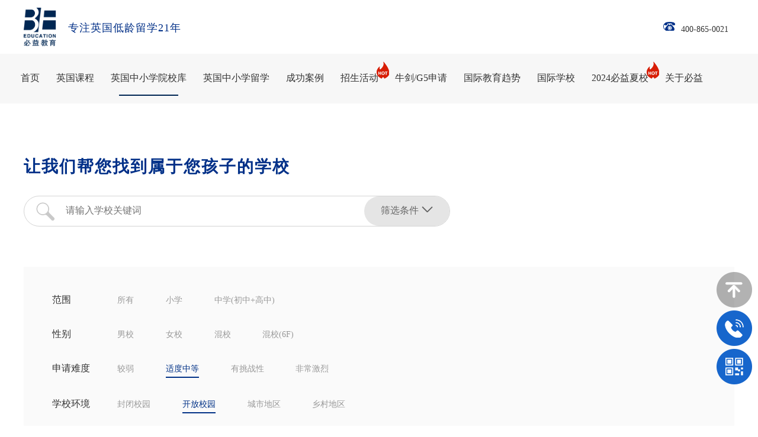

--- FILE ---
content_type: text/html; charset=utf-8
request_url: https://be.co/index.php?m=school&a=lists&environment=2&founded_in=desc&difficulty_level=2
body_size: 18743
content:

<!DOCTYPE html PUBLIC "-//W3C//DTD XHTML 1.0 Transitional//EN" "http://www.w3.org/TR/xhtml1/DTD/xhtml1-transitional.dtd">

<html xmlns="http://www.w3.org/1999/xhtml">

<head>

<meta http-equiv="Content-Type" content="text/html; charset=utf-8" />

<meta name="viewport" content="width=device-width, initial-scale=1.0, minimum-scale=1.0, maximum-scale=1.0, user-scalable=no"/>
<link rel="icon" href="/be.ico" type="img/x-ico" />
    <title>英国小学排名-英国初中排名-英国高中排名-必益教育</title>


<meta name="keywords" content="英国小学排名,英国初中排名,英国高中排名,英国私立中学排名大全,英国中学招生信息,英国女子中学排名,英国九大公学" />

<meta name="description" content="必益教育拥有260+英美加一流院校库，想了解“英国小学排名、英国初中排名、英国高中排名”，让我们帮您找到属于您孩子的学校。请咨询电话：400-865-0021"/>

<!--   响应式针对pc端部分样式  -->

<link href="/template/default/css/common.css" type="text/css" rel="stylesheet" />

<!--   响应式兼容ipad 一般宽度控制1024px  ipad尺寸是1024*768    -->

<link rel="stylesheet" type="text/css" media="only screen and (max-width:1024px),only screen and (max-device-width:1024px)" href="/template/default/css/1024.css"/>

<!--   响应式兼容手机端 一般宽度控制640px    -->

<link rel="stylesheet" type="text/css" media="only screen and (max-width:640px),only screen and (max-device-width:640px)" href="/template/default/css/640.css"/>

<link rel="stylesheet" href="/template/default/css/meanmenu.min.css" media="all" />

<link rel="stylesheet" href="/template/default/css/animate.css" media="all" />

<script type="text/javascript" src="/template/default/js/jquery-1.11.1.min.js"></script>

</head>

<body>

<div>

     <link rel="stylesheet" href="/template/admin/layui/css/layui.css">



<script src="/template/admin/layui/layui.js"></script>


<script>
    var _hmt = _hmt || [];
    (function() {
      var hm = document.createElement("script");
      hm.src = "https://hm.baidu.com/hm.js?4aca6c81f3dd8581bc5f4d518f817155";
      var s = document.getElementsByTagName("script")[0]; 
      s.parentNode.insertBefore(hm, s);
    })();
</script>

<div class="header">

     <div class="hea3">

         <div class="hea1">

            <div class="left">

                <p><a href="https://www.be.co/"><img src="/template/default/images/sy-logo.png"/><span>专注英国低龄留学21年</span></a></p>

            </div>

            <div class="right">


                <p><img src="/template/default/images/sy-1.png"/><a  href="tel:400-865-0021">400-865-0021</a></p>   

                <!-- <form action="/index.php" method="get">             

                <h1><span><select id="setype"><option value="2">活动</option><option value="15">院校</option></select><input type="hidden" name='m' value="Search" />

    <input type="hidden" name="a" value="index" />

    <input type="hidden" name="mid" value="2" />

    <input type="hidden" name="tem" value="index" />

    <input type="hidden" name="field" value="title,keywords,description" /><input type="text" class="a1" name="keywords" /><input type="submit" value="" class="a2"/></span></h1>

                </form> -->

             <!-- <h2><a href="http://en.be.co/" target="_blank">EN</a></h2> -->

            </div>

            <div class="clear"></div>

        </div>

    </div>

    <div class="dwi">

        <div class="hea">

            <div class="zg">

                <div class="nav">

                    <ul id="navMenu">

                        <li ><a href="https://www.be.co/">首页</a></li>

                        

                        
                        <li ><a href="/ygkc" rel='dropmenu1'>英国课程</a></li>

                        
                        <li class="dq"><a href="/index.php?m=school&a=index" rel='dropmenu2'>英国中小学院校库</a></li>

                        
                        <li ><a href="/ygzxxl" rel='dropmenu3'>英国中小学留学</a></li>

                        
                        <li ><a href="/successcase" rel='dropmenu4'>成功案例</a></li>

                        
                        <li ><a href="/xczm" rel='dropmenu5'>招生活动<img src="/template/default/images/sy-5.png"/></a></li>

                        
                        <li ><a href="/oxswordg5" rel='dropmenu6'>牛剑/G5申请</a></li>

                        
                        <li ><a href="/xinwenzixun" rel='dropmenu7'>国际教育趋势</a></li>

                        
                        <li ><a href="/yxfc" rel='dropmenu9'>国际学校</a></li>

                        
                        <li ><a href="https://www.be.co/internationalcamp/summer/" rel='dropmenu61'>2024必益夏校<img src="/template/default/images/sy-5.png"/></a></li>

                        
                        <li ><a href="https://www.be.co/about.html" rel='dropmenu10'>关于必益</a></li>

                        
                    </ul>
                    <p class="clear"></p>

                </div>

                <script type='text/javascript' src="/template/default/js/dropdown.js"></script>

                     <div id="dropmenu1" class="dropMenu">

                         <ul>

                              

                            
                                <li><a href="/ygkc/tbkc">中小学同步课程</a></li>

                            
                                <li><a href="/ygkc/bhks">标化考试</a></li>

                            
                                <li><a href="/ygkc/bjts">背景提升课程</a></li>

                            
                         </ul>

                     </div> 

                     <div id="dropmenu4" class="dropMenu">

                         <ul>

                              

                            
                                <li><a href="/casexx">英国小学</a></li>

                            
                                <li><a href="/casezx">英国中学</a></li>

                            
                                <li><a href="/caseg5">牛剑/G5</a></li>

                            
                         </ul>

                     </div> 

                     <div id="dropmenu5" class="dropMenu">

                         <ul>

                              

                            
                                <li><a href="/zsfh">招生峰会</a></li>

                            
                                <li><a href="/visitschool">实地访校</a></li>

                            
                                <li><a href="/xclt">专家访谈</a></li>

                            
                         </ul>

                     </div> 

                     <div id="dropmenu6" class="dropMenu">

                         <ul>

                              

                            
                                <li><a href="/oxswordg5/graduate">必益研究生中心</a></li>

                            
                                <li><a href="/shenqing/topuni">英本牛校招生会</a></li>

                            
                         </ul>

                     </div> 

                     <div id="dropmenu7" class="dropMenu">

                         <ul>

                              

                            
                                <li><a href="https://www.be.co/newsjy">教育资讯</a></li>

                            
                                <li><a href="/news">学校新闻</a></li>

                            
                                <li><a href="/huodong">活动讲座</a></li>

                            
                                <li><a href="/observation">行业观察</a></li>

                            
                                <li><a href="/xinwenzixun/UKIntroduction">英国私校介绍</a></li>

                            
                         </ul>

                     </div> 

                     <div id="dropmenu9" class="dropMenu">

                         <ul>

                              

                            
                                <li><a href="/yxfc">院校风采</a></li>

                            
                         </ul>

                     </div> 

                     <div id="dropmenu10" class="dropMenu">

                        <ul>

                             

                           
                               <li><a href="/index.php?m=list&a=index&classid=10#zhiye">职业机会</a></li>

                           
                               <li><a href="/about.html">必益故事</a></li>

                           
                        </ul>

                    </div> 
                    <div id="dropmenu61" class="dropMenu">

                        <ul>

                             

                           
                               <li><a href="/internationalcamp/summer">2024必益夏校</a></li>

                           
                        </ul>

                    </div> 

                <script type="text/javascript">cssdropdown.startchrome("navMenu")</script> 

                <header>

                    <nav>

                        <ul>

                            <li><a href="https://www.be.co/">首页</a></li>

                            

                            
                            <li><a href="/ygkc">英国课程</a>

                                <ul>

                                     

                                    
                                    <li><a href="/ygkc/tbkc">中小学同步课程</a></li>

                                    
                                    <li><a href="/ygkc/bhks">标化考试</a></li>

                                    
                                    <li><a href="/ygkc/bjts">背景提升课程</a></li>

                                    
                                </ul>

                            </li>

                            
                            <li><a href="/index.php?m=school&a=index">英国中小学院校库</a>

                                <ul>

                                     

                                    
                                </ul>

                            </li>

                            
                            <li><a href="/ygzxxl">英国中小学留学</a>

                                <ul>

                                     

                                    
                                </ul>

                            </li>

                            
                            <li><a href="/successcase">成功案例</a>

                                <ul>

                                     

                                    
                                    <li><a href="/casexx">英国小学</a></li>

                                    
                                    <li><a href="/casezx">英国中学</a></li>

                                    
                                    <li><a href="/caseg5">牛剑/G5</a></li>

                                    
                                </ul>

                            </li>

                            
                            <li><a href="/xczm">招生活动</a>

                                <ul>

                                     

                                    
                                    <li><a href="/zsfh">招生峰会</a></li>

                                    
                                    <li><a href="/visitschool">实地访校</a></li>

                                    
                                    <li><a href="/xclt">专家访谈</a></li>

                                    
                                </ul>

                            </li>

                            
                            <li><a href="/oxswordg5">牛剑/G5申请</a>

                                <ul>

                                     

                                    
                                    <li><a href="/oxswordg5/graduate">必益研究生中心</a></li>

                                    
                                    <li><a href="/shenqing/topuni">英本牛校招生会</a></li>

                                    
                                </ul>

                            </li>

                            
                            <li><a href="/xinwenzixun">国际教育趋势</a>

                                <ul>

                                     

                                    
                                    <li><a href="https://www.be.co/newsjy">教育资讯</a></li>

                                    
                                    <li><a href="/news">学校新闻</a></li>

                                    
                                    <li><a href="/huodong">活动讲座</a></li>

                                    
                                    <li><a href="/observation">行业观察</a></li>

                                    
                                    <li><a href="/xinwenzixun/UKIntroduction">英国私校介绍</a></li>

                                    
                                </ul>

                            </li>

                            
                            <li><a href="/yxfc">国际学校</a>

                                <ul>

                                     

                                    
                                    <li><a href="/yxfc">院校风采</a></li>

                                    
                                </ul>

                            </li>

                            
                            <li><a href="https://www.be.co/internationalcamp/summer/">2024必益夏校</a>

                                <ul>

                                     

                                    
                                    <li><a href="/internationalcamp/summer">2024必益夏校</a></li>

                                    
                                </ul>

                            </li>

                            
                            <li><a href="https://www.be.co/about.html">关于必益</a>

                                <ul>

                                     

                                    
                                    <li><a href="/index.php?m=list&a=index&classid=10#zhiye">职业机会</a></li>

                                    
                                    <li><a href="/about.html">必益故事</a></li>

                                    
                                </ul>

                            </li>

                            
                        </ul>

                    </nav>

                </header> 

            </div>

        </div>





        <script>

            $("#setype").on("change",function(){

                $('input[name="mid"]').attr('value', $("#setype").val());

            });

        </script>
        </div>

    </div>

	<div class="center center1">

        <div class="cent w1200">

            <div class="wd1 yxk1" id="zs">

                <h1>让我们帮您找到属于您孩子的学校</h1>

                <div class="yxk1-1">
                    <form action="/index.php#zs" method="get">
                                                            <input type="hidden" name="difficulty_level" value="2">                    <input type="hidden" name="environment" value="2">                    <input type="hidden" name="m" value="School">
                    <input type="hidden" name="a" value="lists">
                    <h2><input type="text" name="keys" placeholder="请输入学校关键词" value="" /><button>筛选条件<img src="/template/default/images/yxkxq-2.png"/></button></h2>
                    </form>
                    
                </div>

                <div class="yxk1-2">

                    <p><span class="left">范围</span>

                    <span class="right"><span><a href="/index.php?m=school&a=lists&difficulty_level=2&environment=2&founded_in=desc&category=1#zs" >所有</a></span>

                    <span><a href="/index.php?m=school&a=lists&difficulty_level=2&environment=2&founded_in=desc&category=5#zs" >小学</a></span>

                    <span><a href="/index.php?m=school&a=lists&difficulty_level=2&environment=2&founded_in=desc&category=134#zs" >中学(初中+高中)</a></span></span></p>

                    <p><span class="left">性别</span>

                    <span class="right"><span><a href="/index.php?m=school&a=lists&difficulty_level=2&environment=2&founded_in=desc&school_type=1#zs" >男校</a></span>

                    <span><a href="/index.php?m=school&a=lists&difficulty_level=2&environment=2&founded_in=desc&school_type=2#zs" >女校</a></span>

                    <span><a href="/index.php?m=school&a=lists&difficulty_level=2&environment=2&founded_in=desc&school_type=3#zs" >混校</a></span>

                    <span><a href="/index.php?m=school&a=lists&difficulty_level=2&environment=2&founded_in=desc&school_type=4#zs" >混校(6F)</a></span></span></p>

                    <p><span class="left">申请难度</span>

                    <span class="right"><span><a href="/index.php?m=school&a=lists&environment=2&founded_in=desc&difficulty_level=1#zs" >较弱</a></span>

                    <span><a href="/index.php?m=school&a=lists&environment=2&founded_in=desc&difficulty_level=2#zs" class="curr">适度中等</a></span>

                    <span><a href="/index.php?m=school&a=lists&environment=2&founded_in=desc&difficulty_level=3#zs" >有挑战性</a></span>

                    <span><a href="/index.php?m=school&a=lists&environment=2&founded_in=desc&difficulty_level=4#zs" >非常激烈</a></span></span></p>

                    <p><span class="left">学校环境</span>

                    <span class="right"><span><a href="/index.php?m=school&a=lists&difficulty_level=2&founded_in=desc&environment=1#zs" >封闭校园</a></span>

                    <span><a href="/index.php?m=school&a=lists&difficulty_level=2&founded_in=desc&environment=2#zs" class="curr">开放校园</a></span>

                    <span><a href="/index.php?m=school&a=lists&difficulty_level=2&founded_in=desc&environment=3#zs" >城市地区</a></span>

                    <span><a href="/index.php?m=school&a=lists&difficulty_level=2&founded_in=desc&environment=4#zs" >乡村地区</a></span></span></p>

                    <p><span class="left">排序方式</span>

                    <span class="right"><span><a href="/index.php?m=school&a=lists&difficulty_level=2&environment=2&oxford_cam_enroll_rate=asc#zs" class="" ><img src="/template/default/images/yxkxq-13.png"/><img src="/template/default/images/yxkxq-12.png"/><img src="/template/default/images/yxkxq-11.png"/>牛剑比</a></span>

                    <span><a href="/index.php?m=school&a=lists&difficulty_level=2&environment=2&founded_in=asc#zs" class="desc" ><img src="/template/default/images/yxkxq-13.png"/><img src="/template/default/images/yxkxq-12.png"/><img src="/template/default/images/yxkxq-11.png"/>建校时间</a></span>

                    <span><a href="/index.php?m=school&a=lists&difficulty_level=2&environment=2&international_student=asc#zs" class="" ><img src="/template/default/images/yxkxq-13.png"/><img src="/template/default/images/yxkxq-12.png"/><img src="/template/default/images/yxkxq-11.png"/>寄宿生比例</a></span>

                    <span><a href="/index.php?m=school&a=lists&difficulty_level=2&environment=2&boarding_student=asc#zs" class="" ><img src="/template/default/images/yxkxq-13.png"/><img src="/template/default/images/yxkxq-12.png"/><img src="/template/default/images/yxkxq-11.png"/>国际生比例</a></span></span></p>

                </div>

            </div>

            <div class="yxk2">

                <h1>共筛选到<span>4</span>所学校...</h1>

            </div>

            <div class="yxk3">

                
                <div class="yxk3-1">

                    <div class="left">

                        <p><img src="https://sg-media.oss-cn-shanghai.aliyuncs.com/be-service-portal/0e4af2bb6ac0490f96ffe04587b9e7ab_building-1-cropped.jpg"/><span></span></p>

                    </div>

                    <div class="right">

                        <h1><span class="e1">莫尔文圣詹姆斯学校<strong>Malvern St. James</strong></span>


                    <span class="e2" id="e2"><a href="javascript:;">查看详情&nbsp;&nbsp;→</a></span>



                </h1>

                        <ul>

                            <li>学校类型:<span>女校</span></li>

                            <li>学校性质:<span>英国寄宿学校</span></li>

                            <li>建校时间:<span>1919</span></li>

                            <li>是否有GCSE:<span>否</span></li>

                            <li>学生年龄段:<span>11~18</span></li>

                            <li>牛剑升学率:<span>1%</span></li>

                            <li>在校学生数:<span>408</span></li>

                            <li>是否有A-Level:<span>否</span></li>

                        </ul>

                    </div>

                    <div class="clear"></div>

                </div>

                
                <div class="yxk3-1">

                    <div class="left">

                        <p><img src="https://sg-media.oss-cn-shanghai.aliyuncs.com/be-service-portal/a597343a75e54f71ba85ce79e3007b92_class-croped.jpg"/><span></span></p>

                    </div>

                    <div class="right">

                        <h1><span class="e1">伊斯堡学院<strong>Eastbourne College</strong></span>


                    <span class="e2" id="e2"><a href="javascript:;">查看详情&nbsp;&nbsp;→</a></span>



                </h1>

                        <ul>

                            <li>学校类型:<span>混校</span></li>

                            <li>学校性质:<span>英国寄宿学校</span></li>

                            <li>建校时间:<span>1867</span></li>

                            <li>是否有GCSE:<span>否</span></li>

                            <li>学生年龄段:<span>13~18</span></li>

                            <li>牛剑升学率:<span></span></li>

                            <li>在校学生数:<span>650</span></li>

                            <li>是否有A-Level:<span>否</span></li>

                        </ul>

                    </div>

                    <div class="clear"></div>

                </div>

                
                <div class="yxk3-1">

                    <div class="left">

                        <p><img src="https://sg-media.oss-cn-shanghai.aliyuncs.com/be-service-portal/db961e8c437646df8211604d57bff62b_building-1-cropped.jpg"/><span></span></p>

                    </div>

                    <div class="right">

                        <h1><span class="e1">奥克汉学校<strong>Oakham School</strong></span>


                    <span class="e2" id="e2"><a href="javascript:;">查看详情&nbsp;&nbsp;→</a></span>



                </h1>

                        <ul>

                            <li>学校类型:<span>混校</span></li>

                            <li>学校性质:<span>英国寄宿学校</span></li>

                            <li>建校时间:<span>1584</span></li>

                            <li>是否有GCSE:<span>否</span></li>

                            <li>学生年龄段:<span>10~18</span></li>

                            <li>牛剑升学率:<span>2%</span></li>

                            <li>在校学生数:<span>1044</span></li>

                            <li>是否有A-Level:<span>否</span></li>

                        </ul>

                    </div>

                    <div class="clear"></div>

                </div>

                
                <div class="yxk3-1">

                    <div class="left">

                        <p><img src="https://sg-media.oss-cn-shanghai.aliyuncs.com/be-service-portal/550cd017f0b64e8283621600ed5f9352_building-cropped.jpg"/><span></span></p>

                    </div>

                    <div class="right">

                        <h1><span class="e1">谢伯恩学校<strong>Sherborne School</strong></span>


                    <span class="e2" id="e2"><a href="javascript:;">查看详情&nbsp;&nbsp;→</a></span>



                </h1>

                        <ul>

                            <li>学校类型:<span>男校</span></li>

                            <li>学校性质:<span>英国寄宿学校</span></li>

                            <li>建校时间:<span>1550</span></li>

                            <li>是否有GCSE:<span>是</span></li>

                            <li>学生年龄段:<span>13~18</span></li>

                            <li>牛剑升学率:<span>4%</span></li>

                            <li>在校学生数:<span>565</span></li>

                            <li>是否有A-Level:<span>是</span></li>

                        </ul>

                    </div>

                    <div class="clear"></div>

                </div>

                
            </div>

            <p class="fy fy1"></p>

        </div>

	</div>

    
        
        <!-- <dl>

            <dt><img src="/template/default/images/yxx.png"/></dt>

            <dd>汤布里奇公学</dd>

        </dl>

        <dl class="oo1">

            <dt><img src="/template/default/images/yxx.png"/></dt>

            <dd>汤布里奇公学</dd>

        </dl> -->

            <div class="footer">



    <div class="foot">



        <div class="foot1">


            <div class="fo1">

                    <h1><a href="https://www.be.co/about.html"><img src="/template/default/images/sy-62.png"/></a></h1>



                    <a href="https://www.be.co/about.html"><h2>二十一年专注英国低龄教育</h2>



                    <p>坚持以学生为本，<br/>提供高端国际教育咨询服务，<br/>帮助他们入读梦想中的英国菁英学府。</p>

</a>

                    <h3>
                        <a href="https://www.zhihu.com/org/bi-yi-jiao-yu-33" target="_blank"><img src="/template/default/images/sy-63.png"/></a>
                        <a href="https://www.xiaohongshu.com/user/profile/5d523c14000000001000e941" target="_blank"><img src="/template/default/images/redbook.png"/></a>
                        <a href="https://www.douyin.com/user/MS4wLjABAAAAXSSSugqXpGk8rNTPW9-kcjjGrr0Fmi8UxXDmOi378_4" target="_blank"><img src="/template/default/images/douyin.png"/></a>
                        <!-- <a href="#"><img src="/template/default/images/sy-66.png"/></a>
                        <a href="#"><img src="/template/default/images/sy-67.png"/></a> -->
                    </h3>


            </div>
        </a>


            <div class="fo2">



                <ul>



                    <li><a href="/ygkc/tbkc">英国课程</a></li>



                    <li><a href="/ygzxxl">英国中小学留学</a></li>



                    <li><a href="/successcase">成功案例</a></li>



                    <li><a href="/xczm">招生活动</a></li>



                    <li><a href="/internationalcamp/summer">必益夏校</a></li>



                    <li><a href="/xinwenzixun">行业观察</a></li>



                    <li><a href="/yxfc">国际学校</a></li>



                    <li><a href="https://www.be.co/about.html">关于必益</a></li>



                </ul>



            </div>



            <div class="fo3">

                <p><span>欢迎致电</span>400-865-0021<br/>021-33607080</p>

                <dl>



                    <dt><img src="/template/default/images/sy-68.png"/></dt>



                    <dd>欢迎添加微信沟通</dd>



                </dl>



            </div>



        </div>



    </div>



    <div class="foot2">



        <p>MANAGED BY BE INTERNATIONAL EDUCATION 
            <!-- <script type="text/javascript" src="//js.users.51.la/21476059.js"></script> -->
        <br/>2019 BE EDUCATION上海必以教育科技有限公司版权所有<a href="https://beian.miit.gov.cn/" target="_blank" rel="nofollow">沪ICP备17054368号</a><br/>

</p>
<p><a target="_blank" href="../privacyPolicy.html">Privacy Policy</a></p>
        
        <div style="text-align:center;margin-top: 15px;">
            <a target="_blank" href="" style="display:inline-block;text-decoration:none;height:20px;line-height:20px;">
                <img src="/template/default/images/police.png" style="float:left;"/>
                <p style="float:left;height:20px;line-height:20px;margin: 0px 0px 0px 5px; color:#939393;">沪公网安备 31010602007035号  
</p >
 <p class="youqing">友情链接：
<a href="https://www.altrv.com/" target="_blank">菲律宾签证</a><span>|</span><a href="https://www.omtvisa.com" target="_blank">投资移民公司</a><span>|</span><a href="https://yiyaqimeng.com" target="_blank">教育资料网</a><span>|</span><a href="https://yunjiaoweb.com" target="_blank">北京家教</a><span>|</span><a href="http://www.523et.com" target="_blank">西安易学国际小语种教育</a><span>|</span><a href="http://www.liuxue521.com" target="_blank">日本留学</a><span>|</span><a href="http://www.mba-sz.com" target="_blank">深圳总裁班</a><span>|</span><a href="http://www.bjyuanzhen.com" target="_blank">北京考研</a><span>|</span><a href="http://www.gzxzcxly.com" target="_blank">黄埔军校拓展基地</a><span>|</span><a href="/web/" target="_blank">英国低龄留学</a><span>|</span><a href="/sitemap.xml" target="_blank">网站地图</a><span>|</span>
 </p >

            </a>
        </div>

    </div>



</div> 


<script>
    $(".youqing span:last").hide();
</script>



<div class="dl">

    <p class="dl-0"></p>

    <div class="dl-1">
        <h4>x</h4>
        <h1>登录</h1>
        <p><span><select><option>+86</option><option>+852</option></select></span><input type="text" placeholder="请输入手机号" id="phone" name="phone"/></p>
        <p class="h1"><span><img src="/template/default/images/dl-2.png"/></span><input type="text" name="code" id="code" placeholder="请输入验证码"/><input type="button" onclick="get_sms()" id="btn" value="获取验证码"/></p>
        <h2><input type="submit" onclick="register()" value="登录"/></h2>
        <h3><input type="checkbox" id="xuan"/>同意<a href="#">《必益教育用户登录协议》</a></h3>
    </div>
</div>
<!-- <div class="dbd">
    <p class="dl-0"></p>
    <div class="dbd-1">
        <h5><img src="/template/default/images/gb.png"/></h5>
        <div class="left">
            <h1>您好!</h1>
            <p>很高兴您喜欢我们的网站。为了获取更好的体验和服务，请完善信息，我们还会为您准备一份「免费的英国教育指南杂志」。</p>
        </div>
        <div class="right">
            <form id="info">
            <h1><span>称呼<img src="/template/default/images/bd-2.png"/></span></h1>
            <h2><label><input type="radio" name="short_name" value="先生" />先生</label> <label><input type="radio" name="short_name" value="女士" />女士</label></h2>
            <div>
                <h1><span>姓名<img src="/template/default/images/bd-2.png"/></span><input type="text" name="name" id="name1"/></h1>
                <h1><span>微信号</span><input type="text" name="wxchat"/></h1>
            </div>
            <h1><span>手机号<img src="/template/default/images/bd-2.png"/></span></h1>
            <h3><select><option>+86</option></select><input type="text"/></h3>
            <h1 class="g1"><span>邮箱</span><input type="text" name="email" name="email1"/></h1>
            <div>
                <h1><span>孩子出生日期</span><input type="text" name="birth"/></h1>
                <h1><span>居住城市</span><input type="text" name="city"/></h1>
                <h1><span>现就读学校</span><input type="text" name="school"/></h1>
                <h1><span>目标院校</span><input type="text" name="purpose"/></h1>
            </div>
            <h1><span>我的可通话时间</span></h1>
            <h2><label><input type="radio" name="talk_time" value="上午" />上午</label> <label><input type="radio" name="talk_time" value="下午" />下午</label> <label><input type="radio" name="talk_time" value="晚上" />晚上</label></h2>
            <input type="hidden" name="user1" value="">
            <h4><input type="button" value="确认" onclick="return tj_info()" /></h4>
            <p>欢迎联系我们400-865-0021或021-33607080<br/>9:00 am- 18:00 pm (周一至周五)</p>
            </form>
        </div>
        <div class="clear"></div>
    </div>
</div> -->


<!-- <div class="zxz">
    <ul>
        <li><a href="#"><img src="/template/default/images/1.png"/></a></li>
        <li><img src="/template/default/images/2.png"/><div>
            <h1>全国统一咨询热线<span>400-865-0021</span></h1>
            <form action='/index.php?m=Form&a=index' method='post'> 
            <p><span>姓名：</span><input type="text" name='name'/></p>
            <p><span>电话：</span><input type="text" name='tel' id="tel1"/></p>
            <input type='hidden' name='id' value=1 />
            <h2><input type="submit" value="点击马上给您回电" name='dyFormSub' id="anniu4"/></h2>
            </form>
            <h3><img src="/template/default/images/sy-75.png"/>成功提交后我们将尽快与您联系，请注意来电哦</h3>
        </div></li>
        <li><img src="/template/default/images/3.png"/><div><h3><img src="/template/default/images/sy-74.png"/></h3></div></li>
    </ul>
</div> -->

<div class="zxz">
    <ul>
        <li><a href="#"><img src="/template/default/images/1.png" /></a></li>
        <li>
            <img src="/template/default/images/2.png" />
            <div class="zxz_form" id="zxz_form">
                <h1>全国统一咨询热线<span>
                        400-865-0021
                    </span></h1>
                <form id="form0" name="WebToLeads" method='post'>
                    <div class='field'><input type="text" name='name' placeholder="姓名：" id="name_chart" /></div>
                    <div class='field'><input type="text" name='tel' placeholder="电话：" id="tel_chart" /></div>
                    <div class='field' style="display: flex; align-items: center;">
                        <input type="text" placeholder="Verification Code:" name="enterdigest" id="enterdigest_home" style="width: 50%;" />
                        <div style="display: flex; align-items: center; border-left: 1px solid #333;padding-left: 5px;">
                            <img id='enterdigest_home_img'
                                 style="height:40px"
                                src='https://crm.zoho.com.cn/crm/CaptchaServlet?formId=bfbe4711f39b4b79ae059a994512b3bd73e0cfc2c563f916310bfb0c20e422e1&grpid=88e8a6b20f31daf6278e8855a316dd9be31a48c88abebbe9e999d2541f17e7f6'>
                            <a href='javascript:;' onclick='reloadImg219832000034712153("enterdigest_home_img");' style="font-size: 10px">Reload</a>
                        </div>
                    </div>
                    <input type='hidden' name='id' value=1 />
                    <h2><input type="button" value="点击马上给您回电" name='dyFormSub' id="submitZohoForm0" /></h2>
                </form>
                <h3><img src="/template/default/images/sy-75.png"/> &nbsp;成功提交后我们将尽快与您联系，请注意来电哦</h3>
            </div>
        </li>
        <li>
            <img src="/template/default/images/3.png" />
            <div class="zxz_form zxz_form_code">
                <img src="/template/default/images/sy-74.png" />
            </div>
        </li>
    </ul>
</div>
<div class="zohoForm_wrap" style="display: none">
    <!-- Note :
       - You can modify the font style and form style to suit your website. 
       - Code lines with comments Do not remove this code are required for the form to work properly, make sure that you do not remove these lines of code. 
       - The Mandatory check script can modified as to suit your business needs. 
       - It is important that you test the modified form before going live.
       - Do not remove captcha and other form elements that are necessary for the form to work.  -->
       <div id='crmWebToEntityForm' class='zcwf_lblLeft crmWebToEntityForm' style='background-color: white;color: black;max-width: 600px;'>
        <meta name='viewport' content='width=device-width, initial-scale=1.0'>
         <META HTTP-EQUIV ='content-type' CONTENT='text/html;charset=UTF-8'>
         
      <form id='webform219832000034712153' action='https://crm.zoho.com.cn/crm/WebToLeadForm' name=WebToLeads219832000034712153 method='POST' onSubmit='javascript:document.charset="UTF-8"; return checkMandatory219832000034712153()' accept-charset='UTF-8'>
       <input type='text' style='display:none;' name='xnQsjsdp' value='2f5e0c9472a428cec06313491a5eef636a80e95dfe7114926b4ffc29b18fe167'></input> 
       <input type='hidden' name='zc_gad' id='zc_gad' value=''></input>
       <input type='text' style='display:none;' name='xmIwtLD' value='94bf1123288918995dd564aab1f37cace7f42e5bef990fa062f775c62c693a4a486bee5349b9781f139f917b909b7404'></input> 
       <input type='text'  style='display:none;' name='actionType' value='TGVhZHM='></input>
       <input type='text' style='display:none;' name='returnURL' > </input>
           <!-- Do not remove this code. -->
      <style>
      html,body{
          margin: 0px;
      }
      #crmWebToEntityForm.zcwf_lblLeft {
          width:100%;
          padding: 25px;
          margin: 0 auto;
          box-sizing: border-box;
      }
      #crmWebToEntityForm.zcwf_lblLeft * {
          box-sizing: border-box;
      }
      #crmWebToEntityForm{text-align: left;}
      #crmWebToEntityForm * {
          direction: ltr;
      }
      .zcwf_lblLeft .zcwf_title {
          word-wrap: break-word;
          padding: 0px 6px 10px;
          font-weight:bold }.zcwf_lblLeft.cpT_primaryBtn:hover{
          background: linear-gradient(#02acff 0,#006be4 100%) no-repeat padding-box !important;
          box-shadow: 0 -2px 0 0 #0159b9 inset !important;
          border: 0 !important;
          color: #fff !important;
          outline: 0 !important;
      }.zcwf_lblLeft .zcwf_col_fld input[type=text], input[type=password], .zcwf_lblLeft .zcwf_col_fld textarea {
          width: 60%;
          border: 1px solid #c0c6cc !important;
          resize: vertical;
          border-radius: 2px;
          float: left;
      }
      .zcwf_lblLeft .zcwf_col_lab {
          width: 30%;
          word-break: break-word;
          padding: 0px 6px 0px;
          margin-right: 10px;
          margin-top: 5px;
          float: left;
          min-height: 1px;
      }
      .zcwf_lblLeft .zcwf_col_fld {
          float: left;
          width: 68%;
          padding: 0px 6px 0px;
          position: relative;
          margin-top: 5px;
      }
      .zcwf_lblLeft .zcwf_privacy{padding: 6px;}
      .zcwf_lblLeft .wfrm_fld_dpNn{display: none;}
      .dIB{display: inline-block;}
      .zcwf_lblLeft .zcwf_col_fld_slt {
          width: 60%;
          border: 1px solid #ccc;
          background: #fff;
          border-radius: 4px;
          font-size: 12px;
          float: left;
          resize: vertical;
          padding: 2px 5px;
      }
      .zcwf_lblLeft .zcwf_row:after, .zcwf_lblLeft .zcwf_col_fld:after {
          content: '';
          display: table;
          clear: both;
      }
      .zcwf_lblLeft .zcwf_col_help {
          float: left;
          margin-left: 7px;
          font-size: 12px;
          max-width: 35%;
          word-break: break-word;
      }
      .zcwf_lblLeft .zcwf_help_icon {
          cursor: pointer;
          width: 16px;
          height: 16px;
          display: inline-block;
          background: #fff;
          border: 1px solid #c0c6cc;
          color: #c1c1c1;
          text-align: center;
          font-size: 11px;
          line-height: 16px;
          font-weight: bold;
          border-radius: 50%;
      }
      .zcwf_lblLeft .zcwf_row {margin: 15px 0px;}
      .zcwf_lblLeft .formsubmit {
          margin-right: 5px;
          cursor: pointer;
          color: var(--baseColor);
          font-size: 12px;
      }
      .zcwf_lblLeft .zcwf_privacy_txt {
          width: 90%;
          color: rgb(0, 0, 0);
          font-size: 12px;
          font-family: Arial;
          display: inline-block;
          vertical-align: top;
          color: var(--baseColor);
          padding-top: 2px;
          margin-left: 6px;
      }
      .zcwf_lblLeft .zcwf_button {
          font-size: 12px;
          color: var(--baseColor);
          border: 1px solid #c0c6cc;
          padding: 3px 9px;
          border-radius: 4px;
          cursor: pointer;
          max-width: 120px;
          overflow: hidden;
          text-overflow: ellipsis;
          white-space: nowrap;
      }
      .zcwf_lblLeft .zcwf_tooltip_over{
          position: relative;
      }
      .zcwf_lblLeft .zcwf_tooltip_ctn{
          position: absolute;
          background: #dedede;
          padding: 3px 6px;
          top: 3px;
          border-radius: 4px;word-break: break-word;
          min-width: 100px;
          max-width: 150px;
          color: var(--baseColor);
          z-index: 100;
      }
      .zcwf_lblLeft .zcwf_ckbox{
          float: left;
      }
      .zcwf_lblLeft .zcwf_file{
          width: 55%;
          box-sizing: border-box;
          float: left;
      }
      .cBoth:after{
          content:'';
          display: block;
          clear: both;
      }
      @media all and (max-width: 600px) {
          .zcwf_lblLeft .zcwf_col_lab, .zcwf_lblLeft .zcwf_col_fld {
              width: auto;
              float: none !important;
          }
          .zcwf_lblLeft .zcwf_col_help {width: 40%;}
      }
      </style>
      <div class='zcwf_title' style='max-width: 600px;color: black; font-family:Arial;'>be.co - webform</div><div class='zcwf_row'><div class='zcwf_col_lab' style='font-size:12px; font-family: Arial;'><label for='Last_Name'>Last Name<span style='color:red;'>*</span></label></div><div class='zcwf_col_fld'><input type='text' id='Last_Name' aria-required='true' aria-label='Last Name' name='Last Name' aria-valuemax='80' maxlength='80'></input><div class='zcwf_col_help'></div></div></div><div class='zcwf_row'><div class='zcwf_col_lab' style='font-size:12px; font-family: Arial;'><label for='Company'>Account Name<span style='color:red;'>*</span></label></div><div class='zcwf_col_fld'><input type='text' id='Company' aria-required='true' aria-label='Company' name='Company' aria-valuemax='200' maxlength='200'></input><div class='zcwf_col_help'></div></div></div><div class='zcwf_row'><div class='zcwf_col_lab' style='font-size:12px; font-family: Arial;'><label for='Mobile'>Mobile</label></div><div class='zcwf_col_fld'><input type='text' id='Mobile' aria-required='false' aria-label='Mobile' name='Mobile' aria-valuemax='30' maxlength='30'></input><div class='zcwf_col_help'></div></div></div><div class='zcwf_row'><div class='zcwf_col_lab' style='font-size:12px; font-family: Arial;'><label for='Email'>Email</label></div><div class='zcwf_col_fld'><input type='text' ftype='email' autocomplete='false' id='Email' aria-required='false' aria-label='Email' name='Email' aria-valuemax='100' crmlabel='' maxlength='100'></input><div class='zcwf_col_help'></div></div></div><div class='zcwf_row wfrm_fld_dpNn'><div class='zcwf_col_lab' style='font-size:12px; font-family: Arial;'><label for='Lead_Status'>Lead Status</label></div><div class='zcwf_col_fld'><select class='zcwf_col_fld_slt' role='combobox' aria-expanded='false' aria-haspopup='listbox' id='Lead_Status' onChange='addAriaSelected219832000034712153()' aria-required='false' aria-label='Lead Status' name='Lead Status'  >
                  <option value='-None-'>-None-</option>
              <option selected value='New'>New</option>
                  <option value='Valid'>Valid</option>
                  <option value='Inactive'>Invalid</option>
                  <option value='Lost'>Lost</option>
                  <option value='Withdrawn'>Withdrawn</option>
                  <option value='Existing'>Existing</option>
                  <option value='Completed'>Completed</option>
                  <option value='Expelled'>Expelled</option>
                  <option value='Event&#x20;App'>Event App</option>
                  <option value='Dead'>Dead</option>
                  <option value='Online&#x20;App'>Online App</option>
                  <option value='Invalid&#x20;Phone'>Invalid Phone</option>
                  <option value='Not&#x20;Interested'>Not Interested</option>
                  <option value='Center&#x20;App'>Center App</option>
                  <option value='Too&#x20;Far'>Too Far</option>
                  <option value='Too&#x20;Young'>Too Young</option>
                  <option value='Too&#x20;Expensive'>Too Expensive</option>
                  <option value='No&#x20;Answer'>No Answer</option>
                  <option value='Follow'>Follow</option>
                  <option value='Online&#x20;Event'>Online Event</option>
                  <option value='Duplicate'>Duplicate</option>
                  <option value='Too&#x20;Old'>Too Old</option>
                  <option value='No&#x20;Kids'>No Kids</option>
                  <option value='Lost&#x28;Invalid&#x29;'>Lost&#x28;Invalid&#x29;</option>
                  <option value='Spy'>Spy</option>
                  <option value='Partner'>Partner</option>
                  <option value='Pending'>Pending</option>
              </select><div class='zcwf_col_help'></div></div></div><div class='zcwf_row wfrm_fld_dpNn'><div class='zcwf_col_lab' style='font-size:12px; font-family: Arial;'><label for='LEADCF29'>Lead Stage</label></div><div class='zcwf_col_fld'><select class='zcwf_col_fld_slt' role='combobox' aria-expanded='false' aria-haspopup='listbox' id='LEADCF29' onChange='addAriaSelected219832000034712153()' aria-required='false' aria-label='LEADCF29' name='LEADCF29'  >
                  <option value='-None-'>-None-</option>
              <option selected value='New'>New</option>
                  <option value='Attempting&#x20;to&#x20;Contact'>Attempting to Contact</option>
                  <option value='Contact&#x20;Made'>Contact Made</option>
                  <option value='Inactive'>Inactive</option>
                  <option value='Prospect'>Prospect</option>
                  <option value='Rejected'>Rejected</option>
                  <option value='Offered'>Offered</option>
                  <option value='Paid'>Paid</option>
              </select><div class='zcwf_col_help'></div></div></div><div class='zcwf_row wfrm_fld_dpNn'><div class='zcwf_col_lab' style='font-size:12px; font-family: Arial;'><label for='LEADCF4'>Business  Unit</label></div><div class='zcwf_col_fld'><select class='zcwf_col_fld_slt' role='combobox' aria-expanded='false' aria-haspopup='listbox' id='LEADCF4' onChange='addAriaSelected219832000034712153()' aria-required='false' aria-label='LEADCF4' name='LEADCF4' multiple >
              <option selected value='SA'>SA</option>
                  <option value='WAS'>WAS</option>
                  <option value='TE'>TE</option>
                  <option value='SC'>SC</option>
                  <option value='PE'>PE</option>
              </select><div class='zcwf_col_help'></div></div></div><div class='zcwf_row wfrm_fld_dpNn'><div class='zcwf_col_lab' style='font-size:12px; font-family: Arial;'><label for='LEADCF1'>BU Detail</label></div><div class='zcwf_col_fld'><select class='zcwf_col_fld_slt' role='combobox' aria-expanded='false' aria-haspopup='listbox' id='LEADCF1' onChange='addAriaSelected219832000034712153()' aria-required='false' aria-label='LEADCF1' name='LEADCF1' multiple >
                  <option value='WASCZ'>WASCZ</option>
                  <option value='WASHZ'>WASHZ</option>
                  <option value='WASNJ'>WASNJ</option>
                  <option value='WASHK'>WASHK</option>
                  <option value='Beijing'>Beijing</option>
                  <option value='Singapore'>Singapore</option>
                  <option value='Hong&#x20;Kong'>Hong Kong</option>
              <option selected value='Shanghai'>Shanghai</option>
                  <option value='Tokyo'>Tokyo</option>
                  <option value='London'>London</option>
                  <option value='Hangzhou'>Hangzhou</option>
                  <option value='Shenzhen'>Shenzhen</option>
              </select><div class='zcwf_col_help'></div></div></div><div class='zcwf_row'><div class='zcwf_col_lab' style='font-size:12px; font-family: Arial;'><label for='LEADCF160'>Current Grade</label></div><div class='zcwf_col_fld'><select class='zcwf_col_fld_slt' role='combobox' aria-expanded='false' aria-haspopup='listbox' id='LEADCF160' onChange='addAriaSelected219832000034712153()' aria-required='false' aria-label='LEADCF160' name='LEADCF160'  >
                  <option value='-None-'>-None-</option>
                  <option value='Toddler'>Toddler</option>
                  <option value='K1&#x20;&#x2f;&#x20;Nursery'>K1 &#x2f; Nursery</option>
                  <option value='K2&#x20;&#x2f;&#x20;Reception'>K2 &#x2f; Reception</option>
                  <option value='K3&#x20;&#x2f;&#x20;Year&#x20;1'>K3 &#x2f; Year 1</option>
                  <option value='Grade&#x20;1&#x20;&#x2f;&#x20;Year&#x20;2'>Grade 1 &#x2f; Year 2</option>
                  <option value='Grade&#x20;2&#x20;&#x2f;&#x20;Year&#x20;3'>Grade 2 &#x2f; Year 3</option>
                  <option value='Grade&#x20;3&#x20;&#x2f;&#x20;Year&#x20;4'>Grade 3 &#x2f; Year 4</option>
                  <option value='Grade&#x20;4&#x20;&#x2f;&#x20;Year&#x20;5'>Grade 4 &#x2f; Year 5</option>
                  <option value='Grade&#x20;5&#x20;&#x2f;&#x20;Year&#x20;6'>Grade 5 &#x2f; Year 6</option>
                  <option value='Grade&#x20;6&#x20;&#x2f;&#x20;Year&#x20;7'>Grade 6 &#x2f; Year 7</option>
                  <option value='Grade&#x20;7&#x20;&#x2f;&#x20;Year&#x20;8'>Grade 7 &#x2f; Year 8</option>
                  <option value='Grade&#x20;8&#x20;&#x2f;&#x20;Year&#x20;9'>Grade 8 &#x2f; Year 9</option>
                  <option value='Grade&#x20;9&#x20;&#x2f;&#x20;Year&#x20;10'>Grade 9 &#x2f; Year 10</option>
                  <option value='Grade&#x20;9&#x20;&#x2f;&#x20;Pre-AY'>Grade 9 &#x2f; Pre-AY</option>
                  <option value='Grade&#x20;10&#x20;&#x2f;&#x20;Year&#x20;11'>Grade 10 &#x2f; Year 11</option>
                  <option value='Grade&#x20;10&#x20;&#x2f;&#x20;Pre-AX'>Grade 10 &#x2f; Pre-AX</option>
                  <option value='Grade&#x20;11&#x20;&#x2f;&#x20;Year&#x20;12'>Grade 11 &#x2f; Year 12</option>
                  <option value='Grade&#x20;12&#x20;&#x2f;&#x20;Year&#x20;13'>Grade 12 &#x2f; Year 13</option>
                  <option value='Grade2&#x2f;Year3'>Grade2&#x2f;Year3</option>
                  <option value='&#x521d;&#x4e8c;'>&#x521d;&#x4e8c;</option>
                  <option value='K1&#x2f;Nursery'>K1&#x2f;Nursery</option>
                  <option value='Grade&#x20;10'>Grade 10</option>
                  <option value='Grade&#x20;10&#x20;&#x20;&#x2f;&#x20;Year&#x20;11'>Grade 10  &#x2f; Year 11</option>
                  <option value='&#x4e8c;&#x5e74;&#x7ea7;'>&#x4e8c;&#x5e74;&#x7ea7;</option>
                  <option value='&#x5b66;&#x524d;&#x20;Toddler'>&#x5b66;&#x524d; Toddler</option>
                  <option value='Grade&#x20;2&#x2f;Year&#x20;3'>Grade 2&#x2f;Year 3</option>
                  <option value='Grade&#x20;3&#x2f;Year&#x20;4'>Grade 3&#x2f;Year 4</option>
                  <option value='&#x5c0f;&#x5b66;&#x56db;&#x5e74;&#x7ea7;'>&#x5c0f;&#x5b66;&#x56db;&#x5e74;&#x7ea7;</option>
                  <option value='Grade&#x20;1&#x2f;Year&#x20;2'>Grade 1&#x2f;Year 2</option>
                  <option value='&#x516d;&#x5e74;&#x7ea7;&#x20;Grade&#x20;6&#x20;&#x20;&#x2f;&#x20;Year&#x20;7'>&#x516d;&#x5e74;&#x7ea7; Grade 6  &#x2f; Year 7</option>
                  <option value='Grade&#x20;7&#x2f;Year&#x20;8'>Grade 7&#x2f;Year 8</option>
                  <option value='K3&#x2f;Year&#x20;1'>K3&#x2f;Year 1</option>
                  <option value='Grade&#x20;8&#x2f;Year&#x20;9'>Grade 8&#x2f;Year 9</option>
                  <option value='Grade&#x20;5&#x2f;Year&#x20;6'>Grade 5&#x2f;Year 6</option>
                  <option value='10'>10</option>
                  <option value='Grade&#x20;6&#x2f;Year&#x20;7'>Grade 6&#x2f;Year 7</option>
                  <option value='11'>11</option>
                  <option value='year&#x20;9'>year 9</option>
                  <option value='year&#x20;8'>year 8</option>
                  <option value='Grade&#x20;3&#x2f;&#x20;Year&#x20;4'>Grade 3&#x2f; Year 4</option>
                  <option value='year&#x20;7'>year 7</option>
                  <option value='year&#x20;6'>year 6</option>
                  <option value='year&#x20;5'>year 5</option>
                  <option value='7&#x5e74;&#x7ea7;'>7&#x5e74;&#x7ea7;</option>
                  <option value='Grade&#x20;7&#x2f;&#x20;Year&#x20;9'>Grade 7&#x2f; Year 9</option>
                  <option value='Grade&#x20;7&#x2f;&#x20;Year&#x20;8'>Grade 7&#x2f; Year 8</option>
                  <option value='&#x9ad8;&#x4e09;&#x20;Grade&#x20;12&#x20;&#x2f;&#x20;Year&#x20;13'>&#x9ad8;&#x4e09; Grade 12 &#x2f; Year 13</option>
                  <option value='&#x521d;&#x4e00;&#x20;Grade&#x20;7&#x20;&#x20;&#x2f;&#x20;Year&#x20;8'>&#x521d;&#x4e00; Grade 7  &#x2f; Year 8</option>
                  <option value='1'>1</option>
                  <option value='2'>2</option>
                  <option value='3'>3</option>
                  <option value='4'>4</option>
                  <option value='5'>5</option>
                  <option value='6'>6</option>
                  <option value='7'>7</option>
                  <option value='8'>8</option>
                  <option value='9'>9</option>
                  <option value='&#x9ad8;&#x4e00;'>&#x9ad8;&#x4e00;</option>
                  <option value='&#x521d;&#x4e09;&#x20;Grade9'>&#x521d;&#x4e09; Grade9</option>
                  <option value='&#x5c0f;&#x5b66;&#x516d;&#x5e74;&#x7ea7;'>&#x5c0f;&#x5b66;&#x516d;&#x5e74;&#x7ea7;</option>
                  <option value='K1'>K1</option>
                  <option value='K2'>K2</option>
                  <option value='Grade8&#x2f;Year10'>Grade8&#x2f;Year10</option>
                  <option value='Grade9&#x2f;Year10'>Grade9&#x2f;Year10</option>
                  <option value='K3'>K3</option>
                  <option value='&#x4e00;&#x5e74;&#x7ea7;&#x20;Grade&#x20;1&#x20;&#x20;&#x2f;&#x20;Year&#x20;2'>&#x4e00;&#x5e74;&#x7ea7; Grade 1  &#x2f; Year 2</option>
                  <option value='&#x56db;&#x5e74;&#x7ea7;&#x20;Grade&#x20;4&#x20;&#x2f;&#x20;Year&#x20;5'>&#x56db;&#x5e74;&#x7ea7; Grade 4 &#x2f; Year 5</option>
                  <option value='Grade&#x20;1&#x20;&#x20;&#x2f;&#x20;Year&#x20;2&#x20;&#x4e00;&#x5e74;&#x7ea7;'>Grade 1  &#x2f; Year 2 &#x4e00;&#x5e74;&#x7ea7;</option>
                  <option value='&#x4e09;&#x5e74;&#x7ea7;'>&#x4e09;&#x5e74;&#x7ea7;</option>
                  <option value='Grade7&#x2f;Year8'>Grade7&#x2f;Year8</option>
                  <option value='K2&#x2f;Reception'>K2&#x2f;Reception</option>
                  <option value='&#x521d;&#x4e09;&#x20;Grade&#x20;9&#x20;&#x2f;&#x20;Year&#x20;10'>&#x521d;&#x4e09; Grade 9 &#x2f; Year 10</option>
                  <option value='year&#x20;10'>year 10</option>
                  <option value='year&#x20;11'>year 11</option>
                  <option value='&#x4e09;&#x5e74;&#x7ea7;&#x20;Grade&#x20;3&#x20;&#x20;&#x2f;&#x20;Year&#x20;4'>&#x4e09;&#x5e74;&#x7ea7; Grade 3  &#x2f; Year 4</option>
                  <option value='&#x5341;&#x4e8c;&#x5e74;&#x7ea7;'>&#x5341;&#x4e8c;&#x5e74;&#x7ea7;</option>
                  <option value='KG3'>KG3</option>
                  <option value='Grade&#x20;10&#x20;&#x20;&#x2f;&#x20;Pre-AX'>Grade 10  &#x2f; Pre-AX</option>
                  <option value='K&#x20;3&#x2f;&#x20;Year&#x20;1'>K 3&#x2f; Year 1</option>
                  <option value='Grade&#x20;9&#x2f;Year&#x20;10'>Grade 9&#x2f;Year 10</option>
                  <option value='K&#x20;1&#x2f;&#x20;Nursery'>K 1&#x2f; Nursery</option>
                  <option value='&#x4e94;&#x5e74;&#x7ea7;&#x20;Grade5'>&#x4e94;&#x5e74;&#x7ea7; Grade5</option>
                  <option value='&#x521d;&#x4e00;&#x20;Grade&#x20;7&#x20;&#x2f;&#x20;&#x20;Year&#x20;8'>&#x521d;&#x4e00; Grade 7 &#x2f;  Year 8</option>
                  <option value='&#x5e7c;&#x513f;&#x56ed;&#x4e2d;&#x73ed;'>&#x5e7c;&#x513f;&#x56ed;&#x4e2d;&#x73ed;</option>
                  <option value='KG'>KG</option>
                  <option value='Grade1&#x2f;Year2'>Grade1&#x2f;Year2</option>
                  <option value='Grade&#x20;6&#x20;&#x20;&#x2f;&#x20;Year&#x20;7'>Grade 6  &#x2f; Year 7</option>
                  <option value='Grade&#x20;2&#x2f;&#x20;Year&#x20;3'>Grade 2&#x2f; Year 3</option>
                  <option value='&#x516b;&#x5e74;&#x7ea7;'>&#x516b;&#x5e74;&#x7ea7;</option>
                  <option value='&#x516d;&#x5e74;&#x7ea7;&#x20;Grade&#x20;6&#x20;&#x2f;&#x20;Year&#x20;7'>&#x516d;&#x5e74;&#x7ea7; Grade 6 &#x2f; Year 7</option>
                  <option value='6&#x5e74;&#x7ea7;'>6&#x5e74;&#x7ea7;</option>
                  <option value='&#x5e7c;&#x513f;&#x56ed;'>&#x5e7c;&#x513f;&#x56ed;</option>
                  <option value='Grade8&#x2f;Year9'>Grade8&#x2f;Year9</option>
                  <option value='&#x4e2d;&#x73ed;'>&#x4e2d;&#x73ed;</option>
                  <option value='Grade&#x20;6&#x2f;&#x20;Year&#x20;7'>Grade 6&#x2f; Year 7</option>
                  <option value='Grade&#x20;10&#x20;&#x20;&#x2f;&#x20;Year&#x20;11&#x20;&#x5341;&#x5e74;&#x7ea7;'>Grade 10  &#x2f; Year 11 &#x5341;&#x5e74;&#x7ea7;</option>
                  <option value='&#x9ad8;&#x4e09;&#x20;Grade&#x20;12&#x20;&#x20;&#x2f;&#x20;Year&#x20;13'>&#x9ad8;&#x4e09; Grade 12  &#x2f; Year 13</option>
                  <option value='&#x4e8c;&#x5e74;&#x7ea7;&#x20;Grade&#x20;2&#x20;&#x2f;&#x20;Year&#x20;3'>&#x4e8c;&#x5e74;&#x7ea7; Grade 2 &#x2f; Year 3</option>
                  <option value='&#x4e94;&#x5e74;&#x7ea7;'>&#x4e94;&#x5e74;&#x7ea7;</option>
                  <option value='&#x9ad8;&#x4e00;&#x20;Grade&#x20;10&#x20;&#x20;&#x2f;&#x20;Year&#x20;11'>&#x9ad8;&#x4e00; Grade 10  &#x2f; Year 11</option>
                  <option value='&#x4e2d;&#x4e09;'>&#x4e2d;&#x4e09;</option>
                  <option value='&#x4e09;&#x5e74;&#x7ea7;&#x20;Grade&#x20;3&#x20;&#x2f;&#x20;Year&#x20;4'>&#x4e09;&#x5e74;&#x7ea7; Grade 3 &#x2f; Year 4</option>
                  <option value='&#x4e2d;&#x73ed;&#x20;K2&#x20;&#x2f;&#x20;Reception'>&#x4e2d;&#x73ed; K2 &#x2f; Reception</option>
                  <option value='&#x4e00;&#x5e74;&#x7ea7;'>&#x4e00;&#x5e74;&#x7ea7;</option>
                  <option value='Grade&#x20;7&#x20;&#x20;&#x2f;&#x20;Year&#x20;8'>Grade 7  &#x2f; Year 8</option>
                  <option value='&#x5e7c;&#x513f;&#x56ed;&#x5927;&#x73ed;'>&#x5e7c;&#x513f;&#x56ed;&#x5927;&#x73ed;</option>
                  <option value='&#x521d;&#x4e09;'>&#x521d;&#x4e09;</option>
                  <option value='&#x9ad8;&#x4e00;&#x20;Grade&#x20;12&#x20;&#x2f;&#x20;Year&#x20;13'>&#x9ad8;&#x4e00; Grade 12 &#x2f; Year 13</option>
                  <option value='&#x521d;&#x4e00;'>&#x521d;&#x4e00;</option>
                  <option value='&#x5c0f;&#x73ed;&#x20;K1&#x20;&#x2f;&#x20;Nursery'>&#x5c0f;&#x73ed; K1 &#x2f; Nursery</option>
                  <option value='Grade&#x20;8&#x2f;&#x20;Year&#x20;9'>Grade 8&#x2f; Year 9</option>
                  <option value='&#x5b66;&#x524d;&#x20;&#x2f;&#x20;Toddler'>&#x5b66;&#x524d; &#x2f; Toddler</option>
                  <option value='Grade6&#x2f;Year7'>Grade6&#x2f;Year7</option>
                  <option value='K&#x20;1'>K 1</option>
                  <option value='&#x5b8b;&#x5e86;&#x9f84;&#x5b66;&#x6821;'>&#x5b8b;&#x5e86;&#x9f84;&#x5b66;&#x6821;</option>
                  <option value='&#x56db;&#x5e74;&#x7ea7;'>&#x56db;&#x5e74;&#x7ea7;</option>
                  <option value='9&#x5e74;&#x7ea7;'>9&#x5e74;&#x7ea7;</option>
                  <option value='Grade&#x20;7&#x20;&#x20;&#x2f;&#x20;Year&#x20;8&#x20;&#x4e03;&#x5e74;&#x7ea7;'>Grade 7  &#x2f; Year 8 &#x4e03;&#x5e74;&#x7ea7;</option>
                  <option value='&#x521d;&#x4e8c;Grade&#x20;8&#x20;&#x2f;&#x20;Year&#x20;9'>&#x521d;&#x4e8c;Grade 8 &#x2f; Year 9</option>
                  <option value='&#x4e00;&#x5e74;&#x7ea7;&#x20;Grade&#x20;1&#x20;&#x2f;&#x20;Year&#x20;2'>&#x4e00;&#x5e74;&#x7ea7; Grade 1 &#x2f; Year 2</option>
                  <option value='&#x4e94;&#x5e74;&#x7ea7;&#x20;Grade&#x20;5&#x20;&#x2f;&#x20;Year&#x20;6'>&#x4e94;&#x5e74;&#x7ea7; Grade 5 &#x2f; Year 6</option>
                  <option value='Grade&#x20;5&#x2f;&#x20;Year&#x20;6'>Grade 5&#x2f; Year 6</option>
                  <option value='&#x5927;&#x73ed;&#x20;K3&#x20;&#x2f;&#x20;Year&#x20;1'>&#x5927;&#x73ed; K3 &#x2f; Year 1</option>
                  <option value='&#x9ad8;&#x4e8c;'>&#x9ad8;&#x4e8c;</option>
                  <option value='G12'>G12</option>
                  <option value='&#x6717;&#x8bd7;'>&#x6717;&#x8bd7;</option>
                  <option value='Grade&#x20;8&#x20;&#x20;&#x2f;&#x20;Year&#x20;9'>Grade 8  &#x2f; Year 9</option>
                  <option value='Grade&#x20;1&#x2f;&#x20;Year&#x20;2'>Grade 1&#x2f; Year 2</option>
                  <option value='Grade3&#x2f;Year4'>Grade3&#x2f;Year4</option>
                  <option value='2.5&#x5468;&#x5c81;&#x2f;&#x20;Two&#x20;and&#x20;a&#x20;half&#x20;years&#x20;old'>2.5&#x5468;&#x5c81;&#x2f; Two and a half years old</option>
                  <option value='&#x516d;&#x5e74;&#x7ea7;&#x20;Grade6'>&#x516d;&#x5e74;&#x7ea7; Grade6</option>
                  <option value='Grade&#x20;1&#x20;&#x20;&#x2f;&#x20;Year&#x20;2'>Grade 1  &#x2f; Year 2</option>
                  <option value='&#x5c0f;&#x5b66;&#x4e94;&#x5e74;&#x7ea7;'>&#x5c0f;&#x5b66;&#x4e94;&#x5e74;&#x7ea7;</option>
                  <option value='&#x4e8c;&#x5e74;&#x7ea7;&#x20;Grade&#x20;2&#x20;&#x20;&#x2f;&#x20;Year&#x20;3'>&#x4e8c;&#x5e74;&#x7ea7; Grade 2  &#x2f; Year 3</option>
                  <option value='Grade3'>Grade3</option>
                  <option value='&#x6258;&#x73ed;&#x20;Toddler'>&#x6258;&#x73ed; Toddler</option>
                  <option value='&#x521d;&#x4e8c;&#x20;Grade&#x20;8&#x20;&#x2f;&#x20;Year&#x20;9'>&#x521d;&#x4e8c; Grade 8 &#x2f; Year 9</option>
                  <option value='&#x5357;&#x4eac;&#x6811;&#x4eba;&#x4e2d;&#x5b66;'>&#x5357;&#x4eac;&#x6811;&#x4eba;&#x4e2d;&#x5b66;</option>
                  <option value='&#x4e03;&#x5e74;&#x7ea7;'>&#x4e03;&#x5e74;&#x7ea7;</option>
                  <option value='&#x521d;&#x4e00;&#x20;Grade&#x20;7&#x20;&#x2f;&#x20;Year&#x20;8'>&#x521d;&#x4e00; Grade 7 &#x2f; Year 8</option>
                  <option value='Grade4&#x2f;Year5'>Grade4&#x2f;Year5</option>
                  <option value='G1'>G1</option>
                  <option value='G2'>G2</option>
                  <option value='&#x7ef4;&#x591a;&#x5229;&#x4e9a;&#x5e7c;&#x513f;&#x56ed;'>&#x7ef4;&#x591a;&#x5229;&#x4e9a;&#x5e7c;&#x513f;&#x56ed;</option>
                  <option value='G3'>G3</option>
                  <option value='Grade&#x20;9&#x2f;&#x20;Year&#x20;10'>Grade 9&#x2f; Year 10</option>
                  <option value='G4'>G4</option>
                  <option value='G5'>G5</option>
                  <option value='G6'>G6</option>
                  <option value='G7'>G7</option>
                  <option value='G8'>G8</option>
                  <option value='G9'>G9</option>
                  <option value='&#x5b66;&#x524d;&#x20;Todler'>&#x5b66;&#x524d; Todler</option>
                  <option value='&#x9ad8;&#x4e00;&#x20;Grade&#x20;10&#x20;&#x2f;&#x20;Year&#x20;11'>&#x9ad8;&#x4e00; Grade 10 &#x2f; Year 11</option>
                  <option value='Grade&#x20;2&#x20;&#x20;&#x2f;&#x20;Year&#x20;3'>Grade 2  &#x2f; Year 3</option>
                  <option value='&#x6258;&#x73ed;&#x20;&#x20;Toddler'>&#x6258;&#x73ed;  Toddler</option>
                  <option value='&#x5341;&#x4e00;&#x5e74;&#x7ea7;'>&#x5341;&#x4e00;&#x5e74;&#x7ea7;</option>
                  <option value='Grade&#x20;5&#x20;&#x20;&#x2f;&#x20;Year&#x20;6'>Grade 5  &#x2f; Year 6</option>
                  <option value='&#x516d;&#x5e74;&#x7ea7;'>&#x516d;&#x5e74;&#x7ea7;</option>
                  <option value='Grade&#x20;1'>Grade 1</option>
                  <option value='Grade&#x20;2'>Grade 2</option>
                  <option value='Grade&#x20;3'>Grade 3</option>
                  <option value='&#x4e5d;&#x5e74;&#x7ea7;'>&#x4e5d;&#x5e74;&#x7ea7;</option>
                  <option value='Grade&#x20;4'>Grade 4</option>
                  <option value='Grade&#x20;5'>Grade 5</option>
                  <option value='&#x4e94;&#x5e74;&#x7ea7;&#x20;Grade&#x20;5&#x20;&#x20;&#x2f;&#x20;Year&#x20;6'>&#x4e94;&#x5e74;&#x7ea7; Grade 5  &#x2f; Year 6</option>
                  <option value='Grade&#x20;6'>Grade 6</option>
                  <option value='&#x9ad8;&#x4e8c;&#x20;Grade&#x20;11&#x20;&#x2f;&#x20;Year&#x20;12'>&#x9ad8;&#x4e8c; Grade 11 &#x2f; Year 12</option>
                  <option value='Grade&#x20;7'>Grade 7</option>
                  <option value='8&#x5e74;&#x7ea7;'>8&#x5e74;&#x7ea7;</option>
                  <option value='Grade&#x20;8'>Grade 8</option>
                  <option value='&#x5c0f;&#x5b66;&#x4e09;&#x5e74;&#x7ea7;'>&#x5c0f;&#x5b66;&#x4e09;&#x5e74;&#x7ea7;</option>
                  <option value='&#x5341;&#x5e74;&#x7ea7;'>&#x5341;&#x5e74;&#x7ea7;</option>
                  <option value='11&#x5e74;&#x7ea7;'>11&#x5e74;&#x7ea7;</option>
                  <option value='K3&#x2f;Year1'>K3&#x2f;Year1</option>
                  <option value='&#x5b66;&#x524d;&#x9636;&#x6bb5;'>&#x5b66;&#x524d;&#x9636;&#x6bb5;</option>
                  <option value='&#x4e2d;&#x4e8c;'>&#x4e2d;&#x4e8c;</option>
                  <option value='Grade&#x20;9'>Grade 9</option>
                  <option value='K1&#x20;&#x2f;&#x20;Nursery&#x20;&#x5e7c;&#x513f;&#x56ed;&#x5c0f;&#x73ed;'>K1 &#x2f; Nursery &#x5e7c;&#x513f;&#x56ed;&#x5c0f;&#x73ed;</option>
                  <option value='Grade7'>Grade7</option>
                  <option value='Grade&#x20;4&#x2f;&#x20;Year&#x20;5'>Grade 4&#x2f; Year 5</option>
                  <option value='K&#x20;2&#x2f;&#x20;Reception'>K 2&#x2f; Reception</option>
                  <option value='&#x5e7c;&#x513f;&#x56ed;&#x5c0f;&#x73ed;'>&#x5e7c;&#x513f;&#x56ed;&#x5c0f;&#x73ed;</option>
                  <option value='Grade5&#x2f;Year6'>Grade5&#x2f;Year6</option>
                  <option value='Grade8'>Grade8</option>
                  <option value='Grade10'>Grade10</option>
                  <option value='Grade9'>Grade9</option>
              </select><div class='zcwf_col_help'></div></div></div><div class='zcwf_row wfrm_fld_dpNn'><div class='zcwf_col_lab' style='font-size:12px; font-family: Arial;'><label for='LEADCF34'>Channel Category</label></div><div class='zcwf_col_fld'><select class='zcwf_col_fld_slt' role='combobox' aria-expanded='false' aria-haspopup='listbox' id='LEADCF34' onChange='addAriaSelected219832000034712153()' aria-required='false' aria-label='LEADCF34' name='LEADCF34'  >
                  <option value='-None-'>-None-</option>
              <option selected value='Online'>Online</option>
                  <option value='Offline'>Offline</option>
                  <option value='Referral'>Referral</option>
                  <option value='Agent&amp;BP'>Agent&amp;BP</option>
              </select><div class='zcwf_col_help'></div></div></div><div class='zcwf_row wfrm_fld_dpNn'><div class='zcwf_col_lab' style='font-size:12px; font-family: Arial;'><label for='LEADCF35'>Channel Type</label></div><div class='zcwf_col_fld'><select class='zcwf_col_fld_slt' role='combobox' aria-expanded='false' aria-haspopup='listbox' id='LEADCF35' onChange='addAriaSelected219832000034712153()' aria-required='false' aria-label='LEADCF35' name='LEADCF35'  >
                  <option value='-None-'>-None-</option>
                  <option value='Paid&#x20;Media'>Paid Media</option>
                  <option value='Social&#x20;Media'>Social Media</option>
              <option selected value='Owned&#x20;Media'>Owned Media</option>
                  <option value='OOH&#x20;Ads'>OOH Ads</option>
                  <option value='WAS&#x20;Agent&#x20;&#xff08;Commission&#xff09;'>WAS Agent &#x28;Commission&#x29;</option>
                  <option value='Business&#x20;Partner&#xff08;No&#x20;Commision&#xff09;'>Business Partner&#x28;No Commision&#x29;</option>
                  <option value='Paid&#x20;Exhibition&amp;Fair'>Paid Exhibition&amp;Fair</option>
                  <option value='SA&#x20;Referral'>SA Referral</option>
                  <option value='WAS&#x20;Referral'>WAS Referral</option>
                  <option value='Walk&#x20;in'>Walk in</option>
                  <option value='POSM'>POSM</option>
                  <option value='PE&#x20;Referral'>PE Referral</option>
                  <option value='Agent&#x20;&#x28;Commission&#x29;'>Agent &#x28;Commission&#x29;</option>
                  <option value='UK&#x20;Schools&#x20;Registration&#x20;Portal'>UK Schools Registration Portal</option>
                  <option value='Media&#x20;Partner&#x20;&#x28;Branding&#x20;EPR&#x29;'>Media Partner &#x28;Branding EPR&#x29;</option>
              </select><div class='zcwf_col_help'></div></div></div><div class='zcwf_row wfrm_fld_dpNn'><div class='zcwf_col_lab' style='font-size:12px; font-family: Arial;'><label for='LEADCF36'>Channel Detail</label></div><div class='zcwf_col_fld'><select class='zcwf_col_fld_slt' role='combobox' aria-expanded='false' aria-haspopup='listbox' id='LEADCF36' onChange='addAriaSelected219832000034712153()' aria-required='false' aria-label='LEADCF36' name='LEADCF36'  >
                  <option value='-None-'>-None-</option>
                  <option value='DouYin&#x20;Ads'>DouYin Ads</option>
                  <option value='TouTiao&#x20;Ads'>TouTiao Ads</option>
                  <option value='WeChat&#x20;KOL'>WeChat KOL</option>
                  <option value='DouYin&#x20;KOL'>Douyin KOL</option>
                  <option value='Little&#x20;Red&#x20;Book&#x20;KOL'>Little Red Book KOL</option>
                  <option value='WeChat&#x20;Group'>WeChat Group</option>
                  <option value='Tonbridge'>Tonbridge</option>
                  <option value='WeChat&#x20;Ads'>WeChat Ads</option>
                  <option value='Website-WASGP'>Website-WASGP</option>
                  <option value='Website-WASCZ'>Website-WASCZ</option>
                  <option value='Website-WASNJ'>Website-WASNJ</option>
                  <option value='Website-WASHZ'>Website-WASHZ</option>
                  <option value='WeChat&#x20;Service&#x20;Account-WASGP'>WeChat Service Account-WASGP</option>
                  <option value='WeChat&#x20;Service&#x20;Account-WASCZ'>WeChat Service Account-WASCZ</option>
                  <option value='WeChat&#x20;Service&#x20;Account-WASNJ'>WeChat Service Account-WASNJ</option>
                  <option value='WeChat&#x20;Service&#x20;Account-WASHK'>WeChat Service Account-WASHK</option>
                  <option value='WeChat&#x20;Service&#x20;Account-WASHZ'>WeChat Service Account-WASHZ</option>
                  <option value='Xiaoetong-WASCZ'>Xiaoetong-WASCZ</option>
                  <option value='Xiaoetong-WASNJ'>Xiaoetong-WASNJ</option>
                  <option value='Xiaoetong-WASHZ'>Xiaoetong-WASHZ</option>
                  <option value='Little&#x20;Red&#x20;Book-WASNJ'>Little Red Book-WASNJ</option>
                  <option value='Little&#x20;Red&#x20;Book-WASCZ'>Little Red Book-WASCZ</option>
                  <option value='WeChat&#x20;Service&#x20;Account-WASCommunity'>WeChat Service Account-WASCommunity</option>
                  <option value='Private&#x20;domain&#x20;Digital&#x20;MKT-WAS'>Private domain Digital MKT-WAS</option>
                  <option value='Little&#x20;Red&#x20;Book-WASGP'>Little Red Book-WASGP</option>
                  <option value='DouYin-WASGP'>DouYin-WASGP</option>
                  <option value='WeChat&#x20;Livestream-WASCZ'>WeChat Livestream-WASCZ</option>
                  <option value='WeChat&#x20;Video&#x20;Account-WASCZ'>WeChat Video Account-WASCZ</option>
                  <option value='WeChat&#x20;Livestream-WASNJ'>WeChat Livestream-WASNJ</option>
                  <option value='WeChat&#x20;Video&#x20;Account-WASNJ'>WeChat Video Account-WASNJ</option>
                  <option value='WeChat&#x20;Livestream-WASHZ'>WeChat Livestream-WASHZ</option>
                  <option value='WAS&#x20;Agent&#x28;Commission&#x29;'>WAS Agent&#x28;Commission&#x29;</option>
                  <option value='Business&#x20;Partner&#x28;No&#x20;Commision&#x29;'>Business Partner&#x28;No Commision&#x29;</option>
                  <option value='WeChat&#x20;Video&#x20;Account-WASHZ'>WeChat Video Account-WASHZ</option>
                  <option value='WeChat&#x20;Livestream-GP'>WeChat Livestream-GP</option>
                  <option value='WeChat&#x20;Video&#x20;Account-GP'>WeChat Video Account-GP</option>
                  <option value='Badiu&#x20;Feeds-WASHZ'>Badiu Feeds-WASHZ</option>
                  <option value='Badiu&#x20;Feeds-WASCZ'>Badiu Feeds-WASCZ</option>
                  <option value='Baidu&#x20;Feeds-WASNJ'>Baidu Feeds-WASNJ</option>
                  <option value='Douyin&#x20;Ads-WASNJ'>Douyin Ads-WASNJ</option>
                  <option value='Douyin&#x20;Ads-WASCZ'>Douyin Ads-WASCZ</option>
                  <option value='Douyin&#x20;Ads-WASHZ'>Douyin Ads-WASHZ</option>
                  <option value='Toutiao&#x20;Ads-WASCZ'>Toutiao Ads-WASCZ</option>
                  <option value='Toutiao&#x20;Ads-WASNJ'>Toutiao Ads-WASNJ</option>
                  <option value='Toutiao&#x20;Ads-WASHZ'>Toutiao Ads-WASHZ</option>
                  <option value='WeChat&#x20;Ads-WASCZ'>WeChat Ads-WASCZ</option>
                  <option value='WeChat&#x20;Ads-WASNJ'>WeChat Ads-WASNJ</option>
                  <option value='WeChat&#x20;Ads-WASHZ'>WeChat Ads-WASHZ</option>
                  <option value='Little&#x20;Red&#x20;Book&#x20;Ads-WASNJ'>Little Red Book Ads-WASNJ</option>
                  <option value='Little&#x20;Red&#x20;Book&#x20;Ads-WASHZ'>Little Red Book Ads-WASHZ</option>
                  <option value='Baidu&#x20;SEM-WASCZ'>Baidu SEM-WASCZ</option>
                  <option value='Baidu&#x20;SEM-WASNJ'>Baidu SEM-WASNJ</option>
                  <option value='School&#x20;Bus&#x20;-&#x20;WASCZ'>School Bus - WASCZ</option>
                  <option value='Lift&#x20;Ads&#x20;-&#x20;WASHZ'>Lift Ads - WASHZ</option>
                  <option value='Lift&#x20;Ads&#x20;-&#x20;WASNJ'>Lift Ads - WASNJ</option>
                  <option value='Broadcasting&#x20;Ads&#x20;-&#x20;WASCZ'>Broadcasting Ads - WASCZ</option>
                  <option value='Tencent&#x20;Fair'>Tencent Fair</option>
                  <option value='Sina&#x20;Edu&#x20;Fair'>Sina Edu Fair</option>
                  <option value='&#x592e;&#x89c6;&#x56fd;&#x9645;&#x5728;&#x7ebf;&#x6559;&#x80b2;&#x5c55;&#x4f1a;'>&#x592e;&#x89c6;&#x56fd;&#x9645;&#x5728;&#x7ebf;&#x6559;&#x80b2;&#x5c55;&#x4f1a;</option>
                  <option value='&#x7f8e;&#x56fd;&#x5546;&#x4f1a;&#x6559;&#x80b2;&#x5c55;'>&#x7f8e;&#x56fd;&#x5546;&#x4f1a;&#x6559;&#x80b2;&#x5c55;</option>
                  <option value='Flyer&#x28;2021&#x20;to&#x20;2023&#x29;'>Flyer&#x28;2021 to 2023&#x29;</option>
                  <option value='&#x8fdc;&#x64ad;&#x6559;&#x80b2;'>&#x8fdc;&#x64ad;&#x6559;&#x80b2;</option>
                  <option value='&#x8fdc;&#x64ad;&#x6559;&#x80b2;IEIC&#x4e0a;&#x6d77;&#xff08;&#x4ed8;&#x8d39;&#x5c55;&#x4f1a;&#x4e0d;&#x7ed3;&#x4f63;&#xff09;'>&#x8fdc;&#x64ad;&#x6559;&#x80b2;IEIC&#x4e0a;&#x6d77;&#xff08;&#x4ed8;&#x8d39;&#x5c55;&#x4f1a;&#x4e0d;&#x7ed3;&#x4f63;&#xff09;</option>
                  <option value='WAS&#x20;Staff&#x20;Referral'>WAS Staff Referral</option>
                  <option value='WAS&#x20;Student&#x20;Referral'>WAS Student Referral</option>
                  <option value='WAS&#x20;Government&#x20;Referral'>WAS Government Referral</option>
                  <option value='WAS&#x20;Personal&#x20;Referral'>WAS Personal Referral</option>
                  <option value='SA&#x20;Staff&#x20;Referral'>SA Staff Referral</option>
                  <option value='Call&#x20;in-WASCZ'>Call in-WASCZ</option>
                  <option value='Call&#x20;in-WASNJ'>Call in-WASNJ</option>
                  <option value='Call&#x20;in-WASHZ'>Call in-WASHZ</option>
                  <option value='Eventposter&#x20;&#xff08;Trash&#x20;bin&#x20;for&#x20;old&#x20;data&#x20;sync&#xff09;'>Eventposter &#xff08;Trash bin for old data sync&#xff09;</option>
                  <option value='Flyer-2024&#x20;SC'>Flyer-2024 SC</option>
                  <option value='Lift&#x20;Ads&#x20;-&#x20;WASCZ'>Lift Ads - WASCZ</option>
                  <option value='Parking&#x20;Lot&#x20;Ads&#x20;-&#x20;WASCZ'>Parking Lot Ads - WASCZ</option>
                  <option value='Light&#x20;Box&#x20;-&#x20;WASCZ'>Light Box - WASCZ</option>
                  <option value='&#x6c5f;&#x82cf;&#x8354;&#x679d;&#x53f0;'>&#x6c5f;&#x82cf;&#x8354;&#x679d;&#x53f0;</option>
                  <option value='&#x65b0;&#x4e1c;&#x65b9;&#x5e38;&#x5dde;'>&#x65b0;&#x4e1c;&#x65b9;&#x5e38;&#x5dde;</option>
                  <option value='&#x65b0;&#x4e1c;&#x65b9;&#x4e0a;&#x6d77;'>&#x65b0;&#x4e1c;&#x65b9;&#x4e0a;&#x6d77;</option>
                  <option value='&#x73af;&#x7403;&#x96c5;&#x601d;&#x4e0a;&#x6d77;'>&#x73af;&#x7403;&#x96c5;&#x601d;&#x4e0a;&#x6d77;</option>
                  <option value='&#x5bb6;&#x957f;&#x5e2e;&#x4e0a;&#x6d77;'>&#x5bb6;&#x957f;&#x5e2e;&#x4e0a;&#x6d77;</option>
                  <option value='&#x5bb6;&#x957f;&#x5e2e;&#x65e0;&#x9521;'>&#x5bb6;&#x957f;&#x5e2e;&#x65e0;&#x9521;</option>
                  <option value='&#x5bb6;&#x957f;&#x5e2e;&#x82cf;&#x5dde;'>&#x5bb6;&#x957f;&#x5e2e;&#x82cf;&#x5dde;</option>
                  <option value='&#x9547;&#x6c5f;&#x4eb2;&#x5b50;&#x8282;'>&#x9547;&#x6c5f;&#x4eb2;&#x5b50;&#x8282;</option>
                  <option value='&#x83c1;Kids'>&#x83c1;Kids</option>
                  <option value='Ringier&#x20;China&#x28;SH&#x20;family&#x29;&#x6742;&#x5fd7;'>Ringier China&#x28;SH family&#x29;&#x6742;&#x5fd7;</option>
                  <option value='SIC&#x68a6;&#x60f3;&#x65e5;&#x28;&#x6211;&#x6837;&#x29;'>SIC&#x68a6;&#x60f3;&#x65e5;&#x28;&#x6211;&#x6837;&#x29;</option>
                  <option value='&#x56fd;&#x9645;&#x6559;&#x80b2;&#x89c6;&#x754c;&#x5c55;&#x4f1a;'>&#x56fd;&#x9645;&#x6559;&#x80b2;&#x89c6;&#x754c;&#x5c55;&#x4f1a;</option>
                  <option value='&#x7559;&#x5b66;&#x5168;&#x77e5;&#x9053;&#x5c55;&#x4f1a;'>&#x7559;&#x5b66;&#x5168;&#x77e5;&#x9053;&#x5c55;&#x4f1a;</option>
                  <option value='&#x83e0;&#x841d;&#x5728;&#x7ebf;&#x5c55;&#x4f1a;'>&#x83e0;&#x841d;&#x5728;&#x7ebf;&#x5c55;&#x4f1a;</option>
                  <option value='Walk&#x20;in-WAS'>Walk in-WAS</option>
                  <option value='Flyer-2021&#x20;SC'>Flyer-2021 SC</option>
                  <option value='Flyer-2021&#x20;SC&#x20;For&#x20;BE'>Flyer-2021 SC For BE</option>
                  <option value='Flyer-2023&#x20;SC'>Flyer-2023 SC</option>
                  <option value='&#x676d;&#x5dde;&#x6559;&#x80b2;&#x5c40;Hardcopy'>&#x676d;&#x5dde;&#x6559;&#x80b2;&#x5c40;Hardcopy</option>
                  <option value='Bus&#x20;Station&#x20;Ads&#x20;-&#x20;WASHZ'>Bus Station Ads - WASHZ</option>
                  <option value='&#x65b0;&#x4e1c;&#x65b9;&#x676d;&#x5dde;&#x6d3b;&#x52a8;'>&#x65b0;&#x4e1c;&#x65b9;&#x676d;&#x5dde;&#x6d3b;&#x52a8;</option>
                  <option value='&#x90fd;&#x5e02;&#x5feb;&#x62a5;&#x5c55;&#x4f1a;'>&#x90fd;&#x5e02;&#x5feb;&#x62a5;&#x5c55;&#x4f1a;</option>
                  <option value='&#x676d;&#x5dde;&#x5bb6;&#x957f;&#x5e2e;'>&#x676d;&#x5dde;&#x5bb6;&#x957f;&#x5e2e;</option>
                  <option value='&#x676d;&#x5dde;&#x65b0;&#x822a;&#x9053;'>&#x676d;&#x5dde;&#x65b0;&#x822a;&#x9053;</option>
                  <option value='Flyer&#x20;-&#x20;2022&#x20;HZ'>Flyer - 2022 HZ</option>
                  <option value='&#x65b0;&#x4e1c;&#x65b9;&#x5357;&#x4eac;&#x6d3b;&#x52a8;'>&#x65b0;&#x4e1c;&#x65b9;&#x5357;&#x4eac;&#x6d3b;&#x52a8;</option>
                  <option value='&#x65b0;&#x4e1c;&#x65b9;&#x5f90;&#x5dde;&#x6d3b;&#x52a8;'>&#x65b0;&#x4e1c;&#x65b9;&#x5f90;&#x5dde;&#x6d3b;&#x52a8;</option>
                  <option value='&#x5357;&#x4eac;&#x5bb6;&#x957f;&#x5e2e;'>&#x5357;&#x4eac;&#x5bb6;&#x957f;&#x5e2e;</option>
                  <option value='IEIC&#x8fdc;&#x64ad;&#x5357;&#x4eac;'>IEIC&#x8fdc;&#x64ad;&#x5357;&#x4eac;</option>
                  <option value='&#x73af;&#x7403;&#x96c5;&#x601d;&#x5408;&#x80a5;'>&#x73af;&#x7403;&#x96c5;&#x601d;&#x5408;&#x80a5;</option>
                  <option value='&#x5357;&#x4eac;&#x5bb6;&#x957f;&#x8bf4;'>&#x5357;&#x4eac;&#x5bb6;&#x957f;&#x8bf4;</option>
                  <option value='&#x5357;&#x4eac;&#x65b0;&#x822a;&#x9053;'>&#x5357;&#x4eac;&#x65b0;&#x822a;&#x9053;</option>
                  <option value='Baidu&#x20;SEM-SA'>Baidu SEM-SA</option>
                  <option value='Badiu&#x20;Feeds-SA'>Badiu Feeds-SA</option>
                  <option value='WeChat&#x20;Ads-SA'>WeChat Ads-SA</option>
                  <option value='Douyin&#x20;Ads-SA'>Douyin Ads-SA</option>
                  <option value='Toutiao&#x20;Ads-SA'>Toutiao Ads-SA</option>
                  <option value='Little&#x20;Red&#x20;Book&#x20;Ads-SA'>Little Red Book Ads-SA</option>
                  <option value='Google&#x20;SEM-SA'>Google SEM-SA</option>
                  <option value='Google&#x20;Display&#x20;Ads-SA'>Google Display Ads-SA</option>
                  <option value='Google&#x20;Discovery&#x20;Ads-SA'>Google Discovery Ads-SA</option>
                  <option value='Facebook&#x20;Ads-SA'>Facebook Ads-SA</option>
                  <option value='Instagram&#x20;Ads-SA'>Instagram Ads-SA</option>
                  <option value='LinkedIn&#x20;Ads-SA'>LinkedIn Ads-SA</option>
                  <option value='Weibo&#x20;KOL'>Weibo KOL</option>
                  <option value='Old&#x20;SA&#x20;KOL&#x20;Ads&#x20;&#x28;Trash&#x20;bin&#x29;'>Old SA KOL Ads &#x28;Trash bin&#x29;</option>
              <option selected value='Website-SACN'>Website-SACN</option>
                  <option value='Website-SAEN'>Website-SAEN</option>
                  <option value='Website-SA&#x20;Schools&#x20;Guide'>Website-SA Schools Guide</option>
                  <option value='Website-SAHK'>Website-SAHK</option>
                  <option value='WeChat&#x20;Service&#x20;Account-SA'>WeChat Service Account-SA</option>
                  <option value='WeChat&#x20;Subscription&#x20;Account-SA'>WeChat Subscription Account-SA</option>
                  <option value='WeChat&#x20;Video&#x20;Channel-SA'>WeChat Video Channel-SA</option>
                  <option value='WeChat&#x20;Livestream-SA'>WeChat Livestream-SA</option>
                  <option value='DouYin-SA'>DouYin-SA</option>
                  <option value='Little&#x20;Red&#x20;Book-SA'>Little Red Book-SA</option>
                  <option value='Weibo-SA'>Weibo-SA</option>
                  <option value='ZhiHu-SA'>ZhiHu-SA</option>
                  <option value='LBS&#x20;DaZhongDIanPing'>LBS DaZhongDIanPing</option>
                  <option value='Call&#x20;in-SA'>Call in-SA</option>
                  <option value='Call&#x20;in-PE'>Call in-PE</option>
                  <option value='Facebook-SA'>Facebook-SA</option>
                  <option value='LinkedIn-SA'>LinkedIn-SA</option>
                  <option value='Private&#x20;domain&#x20;Digital&#x20;MKT-SA'>Private domain Digital MKT-SA</option>
                  <option value='Flyer-2024&#x20;SC&#x20;-SA'>Flyer-2024 SC -SA</option>
                  <option value='Brochure-2024&#x20;School&#x20;Guide'>Brochure-2024 School Guide</option>
                  <option value='Roll-up&#x20;Banner-2024&#x20;TOP&#x20;SCHOOL&#x20;SEP'>Roll-up Banner-2024 TOP SCHOOL SEP</option>
                  <option value='Walk&#x20;In-SA'>Walk In-SA</option>
                  <option value='Building&#x20;Ads&#x20;-&#x20;BESA'>Building Ads - BESA</option>
                  <option value='SA&#x20;Student&#x20;Referral'>SA Student Referral</option>
                  <option value='SA&#x20;Personal&#x20;Referral'>SA Personal Referral</option>
                  <option value='WAS&#x20;Vendor&#x20;Referral'>WAS Vendor Referral</option>
                  <option value='PE&#x20;Staff&#x20;Referral'>PE Staff Referral</option>
                  <option value='PE&#x20;Student&#x20;Referral'>PE Student Referral</option>
                  <option value='PE&#x20;Personal&#x20;Referral'>PE Personal Referral</option>
                  <option value='BD&#x20;Partner&#x20;Name'>BD Partner Name</option>
                  <option value='BD&#x20;Partner&#x20;Name&#x20;-&#x20;unknown&#x20;&#x28;trash&#x20;bin&#x29;'>BD Partner Name - unknown &#x28;trash bin&#x29;</option>
                  <option value='Former&#x20;Booth&#x20;Promotion&#x20;&#x28;trash&#x20;bin&#x29;'>Former Booth Promotion &#x28;trash bin&#x29;</option>
                  <option value='Partner&#x20;Name'>Partner Name</option>
                  <option value='WeChat&#x20;Ads-PE'>WeChat Ads-PE</option>
                  <option value='Douyin&#x20;Ads-PE'>Douyin Ads-PE</option>
                  <option value='Toutiao&#x20;Ads-PE'>Toutiao Ads-PE</option>
                  <option value='Little&#x20;Red&#x20;Book&#x20;Ads-PE'>Little Red Book Ads-PE</option>
                  <option value='Google&#x20;SEM-PE'>Google SEM-PE</option>
                  <option value='Google&#x20;Display&#x20;Ads-PE'>Google Display Ads-PE</option>
                  <option value='Google&#x20;Discovery&#x20;Ads-PE'>Google Discovery Ads-PE</option>
                  <option value='Facebook&#x20;Ads-PE'>Facebook Ads-PE</option>
                  <option value='Instagram&#x20;Ads-PE'>Instagram Ads-PE</option>
                  <option value='LinkedIn&#x20;Ads-PE'>LinkedIn Ads-PE</option>
                  <option value='Website-PE'>Website-PE</option>
                  <option value='WeChat&#x20;Service&#x20;Account-PE'>WeChat Service Account-PE</option>
                  <option value='WeChat&#x20;Video&#x20;Channel-PE'>WeChat Video Channel-PE</option>
                  <option value='WeChat&#x20;Livestream-PE'>WeChat Livestream-PE</option>
                  <option value='DouYin-PE'>DouYin-PE</option>
                  <option value='Little&#x20;Red&#x20;Book-PE'>Little Red Book-PE</option>
                  <option value='Facebook-PE'>Facebook-PE</option>
                  <option value='Private&#x20;domain&#x20;Digital&#x20;MKT-PE'>Private domain Digital MKT-PE</option>
              </select><div class='zcwf_col_help'></div></div></div><div class='zcwf_row wfrm_fld_dpNn'><div class='zcwf_col_lab' style='font-size:12px; font-family: Arial;'><label for='LEADCF31'>Channel Notes</label></div><div class='zcwf_col_fld'><textarea aria-multiline='true' id='LEADCF31' aria-required='false' aria-label='LEADCF31' name='LEADCF31'>BESA-CN</textarea><div class='zcwf_col_help'></div></div></div><div class='zcwf_row wfrm_fld_dpNn'><div class='zcwf_col_lab' style='font-size:12px; font-family: Arial;'><label for='LEADCF41'>Source URL</label></div><div class='zcwf_col_fld'><input type='text' id='LEADCF41' aria-required='false' aria-label='LEADCF41' name='LEADCF41' aria-valuemax='450' maxlength='450' value='www.be.co'></input><div class='zcwf_col_help'></div></div></div><div class='zcwf_row'><div class='zcwf_col_lab' id='reCaptchaField' style='font-size:12px; font-family: Arial;'>Enter the Captcha</div>
           <div class='zcwf_col_fld'><input type='text' aria-labelledby='reCaptchaField' aria-valuemax='10'  maxlength='10' name='enterdigest' id="enterdigest" /></div>
          
      
           </div>
          <!-- Do not remove this code. -->
              <div class='zcwf_row'><div class='zcwf_col_lab'></div><div class='zcwf_col_fld'><img id='imgid219832000034712153' src='https://crm.zoho.com.cn/crm/CaptchaServlet?formId=94bf1123288918995dd564aab1f37cace7f42e5bef990fa062f775c62c693a4a486bee5349b9781f139f917b909b7404&grpid=2f5e0c9472a428cec06313491a5eef636a80e95dfe7114926b4ffc29b18fe167'>
              <a href='javascript:;'  onclick='reloadImg219832000034712153();'>Reload</a></div><div class=''></div>
          </div><div class='zcwf_row'><div class='zcwf_col_lab' style='font-size:12px; font-family: Arial;'><label for='Description'>Description</label></div><div class='zcwf_col_fld'><textarea aria-multiline='true' id='Description' aria-required='false' aria-label='Description' name='Description'></textarea><div class='zcwf_col_help'></div></div></div><div class='zcwf_row'><div class='zcwf_col_lab'></div><div class='zcwf_col_fld'><input type='submit' id='formsubmit' role='button' class='formsubmit zcwf_button' value='Submit' aria-label='Submit' title='Submit'><input type='reset' class='zcwf_button' role='button' name='reset' value='Reset' aria-label='Reset' title='Reset'></div></div>
          <script>
              function addAriaSelected219832000034712153()
              {
                  var optionElem = event.target;
                  var previousSelectedOption=optionElem.querySelector('[aria-selected=true]');
                  if(previousSelectedOption){
                      previousSelectedOption.removeAttribute('aria-selected');
                  }
                  optionElem.querySelectorAll('option')[optionElem.selectedIndex].ariaSelected='true';
              }
      
           /* Do not remove this code. */
          function reloadImg219832000034712153(id) {
              var captcha = document.getElementById(id);
              if(captcha.src.indexOf('&d') !== -1 ) {
                  captcha.src = captcha.src.substring(0, captcha.src.indexOf('&d'))+'&d'+new Date().getTime();
              }else{
                  captcha.src = captcha.src+'&d'+new Date().getTime();
              }
          }
          function historyBack219832000034712153(){
              document.querySelector('.crmWebToEntityForm .formsubmit').removeAttribute('disabled');
              window.removeEventListener('focus', historyBack219832000034712153);
          }
          function validateEmail219832000034712153()
          {
              var form = document.forms['WebToLeads219832000034712153'];
              var emailFld = form.querySelectorAll('[ftype=email]');
              var i;
              for (i = 0; i < emailFld.length; i++)
              {
                  var emailVal = emailFld[i].value;
                  if((emailVal.replace(/^\s+|\s+$/g, '')).length!=0 )
                  {
                      var atpos=emailVal.indexOf('@');
                      var dotpos=emailVal.lastIndexOf('.');
                      if (atpos<1 || dotpos<atpos+2 || dotpos+2>=emailVal.length)
                      {
                          alert('Please enter a valid email address. ');
                          emailFld[i].focus();
                          return false;
                      }
                  }
              }
              return true;
          }
      
          function checkMandatory219832000034712153() {
              var mndFileds = new Array('Company','Last Name');
              var fldLangVal = new Array('Account\x20Name','Last\x20Name');
              for(i=0;i<mndFileds.length;i++) {
                var fieldObj=document.forms['WebToLeads219832000034712153'][mndFileds[i]];
                if(fieldObj) {
                  if (((fieldObj.value).replace(/^\s+|\s+$/g, '')).length==0) {
                   if(fieldObj.type =='file')
                      { 
                       alert('Please select a file to upload.'); 
                       fieldObj.focus(); 
                       return false;
                      } 
                  alert(fldLangVal[i] +' cannot be empty.'); 
                            fieldObj.focus();
                            return false;
                  }  else if(fieldObj.nodeName=='SELECT') {
                           if(fieldObj.options[fieldObj.selectedIndex].value=='-None-') {
                      alert(fldLangVal[i] +' cannot be none.'); 
                      fieldObj.focus();
                      return false;
                     }
                  } else if(fieldObj.type =='checkbox'){
                      if(fieldObj.checked == false){
                      alert('Please accept  '+fldLangVal[i]);
                      fieldObj.focus();
                      return false;
                     } 
                   } 
                   try {
                       if(fieldObj.name == 'Last Name') {
                      name = fieldObj.value;
                         }
                  } catch (e) {}
                  }
              }
              if(!validateEmail219832000034712153()){return false;}
              
          var urlparams = new URLSearchParams( window.location.search);
          if(urlparams.has('service') && (urlparams.get('service')==='smarturl')){
              var webform = document.getElementById('webform219832000034712153');
               var service =  urlparams.get('service'); 
              var smarturlfield = document.createElement('input');
              smarturlfield.setAttribute('type','hidden');
              smarturlfield.setAttribute('value',service);
              smarturlfield.setAttribute('name','service');
              webform.appendChild(smarturlfield); 
          }
      
              document.querySelector('.crmWebToEntityForm .formsubmit').setAttribute('disabled', true);
              window.addEventListener('focus', historyBack219832000034712153);
          }
      
      function tooltipShow219832000034712153(el){
          var tooltip = el.nextElementSibling;
          var tooltipDisplay = tooltip.style.display;
          if(tooltipDisplay == 'none'){
              var allTooltip = document.getElementsByClassName('zcwf_tooltip_over');
              for(i=0; i<allTooltip.length; i++){
                  allTooltip[i].style.display='none';
              }
              tooltip.style.display = 'block';
          }else{
              tooltip.style.display='none';
          }
      }
      </script>
          <!-- Do not remove this --- Analytics Tracking code starts --><script id='wf_anal' src='https://crm.zohopublic.com.cn/crm/WebFormAnalyticsServeServlet?rid=[base64]&tw=b97fefccb2c4be9215e9db5ecda03851fdc220bafbd03ba9a60d9bc576cd8ea7'></script><!-- Do not remove this --- Analytics Tracking code ends. --></form>
        <!-- Do not remove this code. -->
           <iframe name='captchaFrame' style='display:none;'></iframe>
      </div>
    </div>
<script>
    //将form中的值转换为键值对。
    function getFormJson(frm) {
        var o = {};
        var a = $(frm).serializeArray();
        $.each(a, function () {
            if (o[this.name] !== undefined) {
                if (!o[this.name].push) {
                    o[this.name] = [o[this.name]];
                }
                o[this.name].push(this.value || '');
            } else {
                o[this.name] = this.value || '';
            }
        });

        return o;
    }
    
   var formsArr=[{formBtn:'#submitZohoForm0',formName:'#form0'},{formBtn:'#submitZohoForm1',formName:'#form1'},{formBtn:'#submitZohoForm2',formName:'#form2'}]
    for(let i=0;i<formsArr.length;i++){
        $(formsArr[i].formBtn).click(function(){
            let formData = getFormJson($(formsArr[i].formName))
            $.ajax({
                data:$(formsArr[i].formName).serialize(),
                dataType:'html',
                url:'/index.php?m=Form&a=index',
                type:'post',  
                success:function(data) {
                    $('#Last_Name').val(formData.name)
                    $('#Mobile').val(formData.tel)
                    $('#LEADCF160').val(formData.nianji)
                    $('#Email').val(formData.email)
                    $('#Company').val(formData.name+'家长')
                    $('#enterdigest').val(formData.enterdigest)
                    $("#returnURL").val(window.location.href)
                    $("#LEADCF41").val(window.location.href)//URL
                    $("#Description").val(document.getElementsByTagName('meta')['keywords'].content)//keywords
                    $('#formsubmit').trigger('click')
                },
                error:function(err){
                    alert('提交错误')
                }
            });
            return false
        })
    }
</script>
<script>



$(document).ready(function(){



  $(".e2").click(function(){



    $(".dl").show();



  });
  $(".dl-1 h4").click(function(){



    $(".dl").hide();



  });



});



$(document).ready(function(){



  $(".yxk3-1 .left p span .sub_info").click(function(){



    $(".dbd").show();



  });

  $(".dbd .dbd-1 h5").click(function(){



    $(".dbd").hide();



  });



});



</script>







<script src="/template/default/js/xinjia.js"></script> <script>

//固顶

$(window).scroll(function() {

var top = $(window).scrollTop();

if(top>=200){

$(".hea").addClass("x_fixed1");

}else{

$(".hea").removeClass("x_fixed1");

}

});

</script>
<script>
$(function(){
  $(".cg0 h1 a").click(function(){
	$(this).addClass('dq10');
	$(this).siblings().removeClass("dq10");
  })
})
$(function(){
  $(".sy1 h1 a").click(function(){
	$(this).addClass('dq10');
	$(this).siblings().removeClass("dq10");
  })
})
</script>



<!-- <script type="text/javascript" id="zsiqchat">var $zoho=$zoho || {};$zoho.salesiq = $zoho.salesiq || {widgetcode: "6ac8c31e95a988395993abed2d44f65bff2d79d88a939bf2e6510111b29b50ef604d73c57c92b8946ff9b4782f00d83f", values:{},ready:function(){}};var d=document;s=d.createElement("script");s.type="text/javascript";s.id="zsiqscript";s.defer=true;s.src="https://salesiq.zoho.com.cn/widget";t=d.getElementsByTagName("script")[0];t.parentNode.insertBefore(s,t);</script> -->
<!-- <script type="text/javascript" id="zsiqchat">var $zoho=$zoho || {};$zoho.salesiq = $zoho.salesiq || {widgetcode: "siq20bda91a27935f9f72f0efce03d5ffd701122e131d8f1e9a98cc3899649f2908", values:{},ready:function(){}};var d=document;s=d.createElement("script");s.type="text/javascript";s.id="zsiqscript";s.defer=true;s.src="https://salesiq.zohopublic.com.cn/widget";t=d.getElementsByTagName("script")[0];t.parentNode.insertBefore(s,t);</script> -->
<script>window.$zoho=window.$zoho || {};$zoho.salesiq=$zoho.salesiq||{ready:function(){}}</script><script id="zsiqscript" src="https://salesiq.zohopublic.com.cn/widget?wc=siq1da65234f779e99a79eac3717b78459e081470afe42081309a032318503e7851" defer></script>

<script>
    /*$("#anniu").click(function(){
        var short_name = $("input[name='short_name']:checked").val();
        alert(short_name);
        return false;
        var name1 = $("#name1").val();
        var wxchat = $("input[name='wxchat']").val();
        var email1 = $("input[name='email1']").val();
        var birth = $("input[name='birth']").val();
        var city = $("input[name='city']").val();
        var school = $("input[name='school']").val();
        var purpose = $("input[name='purpose']").val();
        var talk_time = $("input[name='talk_time']").val();

        $.ajax({

            data:{'Last Name':name,'Mobile':tel,'Email':email},

            dataType:'json',

            url:'https://crm.zoho.com.cn/crm/WebToLeadForm',

            type:'post',  

            success:function(data) {


            }

        });

    })*/
</script>

<script>
var _hmt = _hmt || [];
(function() {
  var hm = document.createElement("script");
  hm.src = "https://hm.baidu.com/hm.js?27e164680cd63ccc78b4e73e2d4d975b";
  var s = document.getElementsByTagName("script")[0]; 
  s.parentNode.insertBefore(hm, s);
})();
</script>

<script>
var _hmt = _hmt || [];
(function() {
  var hm = document.createElement("script");
  hm.src = "https://hm.baidu.com/hm.js?42cf3a975c05e6ca1850fdb84e78a92f";
  var s = document.getElementsByTagName("script")[0]; 
  s.parentNode.insertBefore(hm, s);
})();
</script>
</div>



<script src="/template/default/js/jquery.meanmenu.min.js"></script> 

<script>

jQuery(document).ready(function () {

    jQuery('header nav').meanmenu();

});

</script>

<script>

$(document).ready(function(){

  $(".yxk1-1 h2 button").click(function(){

    $(".yxk1-2").toggle();

  });

});

</script>



<script>

$(function(){

  $(".dbd-1 .right h2 label").click(function(){

	$(this).addClass('curr1n');

	$(this).siblings().removeClass("curr1n");

  })

})

</script>

<script defer src="https://static.cloudflareinsights.com/beacon.min.js/vcd15cbe7772f49c399c6a5babf22c1241717689176015" integrity="sha512-ZpsOmlRQV6y907TI0dKBHq9Md29nnaEIPlkf84rnaERnq6zvWvPUqr2ft8M1aS28oN72PdrCzSjY4U6VaAw1EQ==" data-cf-beacon='{"version":"2024.11.0","token":"a8d77c423ded458199833f9181cd4fc2","r":1,"server_timing":{"name":{"cfCacheStatus":true,"cfEdge":true,"cfExtPri":true,"cfL4":true,"cfOrigin":true,"cfSpeedBrain":true},"location_startswith":null}}' crossorigin="anonymous"></script>
</body>

</html>

--- FILE ---
content_type: text/css
request_url: https://be.co/template/default/css/1024.css
body_size: 3449
content:
.head,.hea1,.cent,.foot{ margin:0 4%; width:92%;}

header{ display:block}

.hea{ display:none}

.hea1 .right{ width:58%} 

.hea1 .right div h1{ width:49%} 

.hea1 .right p a,.hea1 .right dl dd,.dropMenu li a,.hea1 .right div p{ font-size:14px}

.nav ul li a{ font-size:14px}

.hea1 .right div h1 input{ height:35px; line-height:35px}

.hea1 .right div h1 .a2{ background-size:20px}

.hea1 .right div p img:nth-child(2){ margin-left:5px}

.hea1 .left{ width:25%}

.hea1 .right div p span strong{ font-size:20px}

.hea1 .right div p{ width:43%}

.hea1 .right div h1 .a2{ font-size:14px}

.hea1 .right{ z-index: 99999; position: absolute;top:8px; right:12%;}

.dropMenu li a{ padding:0 2%}

.hea1 .left p{ font-size:14px}

.hea1 .left img{ margin-right:10px}

.hea1 .right p img{ margin-right:5px;}

.hea1 .right p{ font-size:16px}

.hea1 .right h1 span select,.hea1 .right h2 a{ font-size:14px}

.hea1 .right h1 span select{ width:37%}

.hea1 .right h1 span .a1{ width:50%}

.hea1 .left img{ width:50px}

.hea1 .left{ width:32%}

.hea1 .right h1{ padding:0 2%; margin:0 2%}

.hea1 .right h2{ width:12%; margin-top:5px}

.fo1 h1 img{ width:54px}

.fo1 h2,.fo3 p span{ font-size:14px;}

.fo1 p{ font-size:12px; line-height:20px}

.fo2 ul li a{ font-size:14px; padding:37% 0}

.fo2 ul li{ line-height:22px;} 
.fo3 p{ font-size:12px; line-height:18px}
.fo2 ul li,.fo2 ul li a{ height:100px}

.fo3 dl dd{ font-size:14px} 
.fo3{ width:16%; margin-left: 2%;}
.foot2 p{ line-height:20px}
.fo2{ margin-left:1%}
.fo3 dl dt img{ width:74px}
.flex-control-nav{ bottom:35px}
.fo3 dl dd{ font-size:12px}
.fo3 dl{ margin-top:25%}
.fo3{ padding-top:2%}
.sy1 a{ padding:20px 0; margin-left:8px; font-size:14px}

.sy1 h1{ padding:1% 0}

.sy1 a:hover{ background:url(../images/sy-14.png) no-repeat center bottom 5px}

.sy-bt{ font-size:14px}

.sy-bt strong{ font-size:20px; margin-bottom:10px}

.about-partner-list .swiper-slide .img span{ top:20px; font-size:14px; background-size:100%; width:90px}

.about-partner-list .swiper-slide .title{ margin-top:-40px}

.about-partner-list .swiper-slide .title h1 a{ font-size:14px}

.about-partner-list .swiper-slide .title p{ font-size:12px; line-height:18px}

.about-partner-list .swiper-slide .title h2{ font-size:12px}

.about-partner-list .about-partner-next,.about-partner-list .about-partner-prev{ width:40px; height:40px; background-size:100% !important}

.about-partner-list .about-partner-prev{ left:42%}

.about-partner-list .about-partner-next{ right:42%}

.about-partner-list{ padding-bottom:70px}

.zx a,.zx1 .c1,.sy5 .zx .c2{ font-size:14px; line-height:35px; padding:0 30px}

.sy2 div h1 img{ width:80px;}

.sy2 div h2{ font-size:16px}

.sy2 div p{ font-size:14px; line-height:22px}

.sy2 div{ height:365px}

.sy3 dl dt img{ height:107px}

.sy3 dl dd{ font-size:14px; margin-top:-22px}

.sy3 dl{ height:175px}

.sy3 dl dd span{ width:100px}

#certify .swiper-button-next{ right:43%; width:40px; background-size:100%}

#certify .swiper-button-prev{ left:43%; width:40px; background-size:100%}

#certify .swiper-slide{ width:400px; height:565px}

.sy6 dl dd,.sy8 p .nn1,.sy8 p .nn2 input{ font-size:14px}

.sy6 dl{ padding:4% 1%}

.sy8 h1 img{ width:400px}

.sy8 p .nn1 span{ width:39%}

.sy8 p .nn1 input{ width:61%}

.sy8 p .nn2 input{ width:100%}

.sy5{ background-attachment:inherit}



.cg1-1 .left p img{ height:148px}

.cg1-1 .right h1{ font-size:18px;}

.cg1-1 .right h1 span,.cg1-1 .right ul li{ font-size:14px}

.cg1-1 .right ul li{ width:47%}

.fy a{ font-size:16px}

.fy span:hover{ padding-right:0; background:none}

.cg0 h1 a{ margin-left:60px}

.cg0 h1 .dq1{ background: url(../images/sy-14.png) no-repeat center bottom 0;}



.xd1 .cg1-1 .right h1{ font-size:16px}

.xd1 .cg1-1 .right p{ font-size:14px}

.xd1 .cg1-1 .right p img{ width:22px}

.xd1 .cg1-1 .right h1 a{position:absolute;top: 28px;right: 0;font-size: 14px;line-height: 35px;width: 110px;}

.xd1 .cg1-1 .right h1{ margin-top:3%}



.xw1 .cg1-1 .left p img{ height:182px}

.xw1 .cg1-1 .right h1{ margin-top:5%; padding-right:180px}

.xw1 .cg1-1 .right h1 a{ top:-10px}

.xw1 .cg1-1 .right p{ font-size:14px; line-height:24px}



.yx1-y h1{ font-size:16px; line-height:26px}

.yx1-y p{ font-size:14px}

.yx1-y h2 a{ font-size:14px; width:120px; line-height:35px;}

.yx1-y{ padding-top:3%}

.yx1-z p span{ font-size:18px; width:170px; line-height:60px}



.wd1, .wd2{ padding-left:0; padding-right:0}

.wd1 p strong a{ font-size:16px}

.wd1 p strong span,.wd0 p{ font-size:14px}

.wd2-1 .right h1{ font-size:16px}

.wd2-1 .right h1 span{ font-size:14px}

.wd2-1 .right p a{ font-size:14px; width:70px; line-height:30px; border-radius:5px}

.wd2-1 .right p a img{ display:none !important}


.about-partner1 .about-partner-list .swiper-container{ margin:0 6%}



.xy1 table tr:nth-child(1) td,.xy1 table tr td{ font-size:14px}

.xy1 table tr td:nth-child(1) img{ width:60px; height:60px}

.xy1 table tr td{ line-height:22px; width:auto}

.xy1 table tr td:nth-child(7){ padding:0; text-align:center}

.xy1 table tr td:nth-child(1){ line-height:22px}



.yxk1 h1{ font-size:20px} 

.yxk1-1 h2 input, .yxk1-1 h2 button,.yxk1 .yxk1-1 p strong a,.yxk1-2 p{ font-size:14px}

.yxk1-1 h2 input{ padding-left:50px; width:74%}

.yxk1-1 h2 button{ width:26%}

.yxk1-2 p .right span{ margin-left:2%}

.yxk1-2 p .right input{ width:15px; height:15px} 



.yxk1-2 p .right span input{ width:15px; height:15px}

.yxk2 h1{ font-size:16px;}

.yxk2 h1 span{ font-size:24px}

.yxk3-1 .left p span{ padding-top:6%}

.yxk3-1 .left p span a{ width:100px; line-height:30px; font-size:14px;}

.yxk3-1 .right h1 .e1{ font-size:18px}

.yxk3-1 .right h1 span strong{ font-size:14px}

.yxk3-1 .right h1 .e2,.yxk3-1 .right h1 .e2 a{ width:100px}

.yxk3-1 .right ul li{ font-size:14px}

.yxk4 h1{ font-size:16px}

.yxk4{ width:150px}

.yxk4 dl dd{ font-size:12px}

.yxk4 h2 a{ font-size:14px}

.yxk4 h2 a:first-child{ width:100px; line-height:35px;} 

.yxk4 dl dt img{ width:60px; height:60px}



.about-partner2 .about-partner-list .swiper-slide .item .left h1{ font-size:16px}

.about-partner2 .about-partner-list .swiper-slide .item .left p{ font-size:14px; line-height:24px}

.about-partner2 .about-partner-list .swiper-slide .item .left h2 a{ font-size:14px; width:100px; line-height:35px;}

.zxk2 h1 span{ font-size:16px}

.about-partner3 .item div h1 img{ width:30px}

.about-partner3 .item div h1{ font-size:16px}

.about-partner3 .item div p{ font-size:14px; line-height:24px}

/* .about-partner3 .item div{ background:none; box-shadow:0 0 10px #ccc;padding:3% 10% 10%} */

.about-partner3 .item div h1 img{ margin-bottom:4%}

.about-partner3 .item dl dd{ font-size:16px}

.about-partner3 .item dl dd span{ font-size:14px}

.about-partner3 .item div{ height:260px}



.by2 .yx1-z p span{ width:232px}

.by2 .yx1-z p span img{ width:40px; height:40px}

.by2 .yx1-y{ padding-top:0}

.about-partner4 .about-partner-list .swiper-slide .title h2{ font-size:16px}



.ts2 dl dd{ font-size:14px}



.bhk0 .yx1-y h3{ font-size:16px}

.bhk0 .yx1-z p span{ width:auto; padding:0 15px; font-size:16px}

.bhk0 .yx1-1 .yx1-y{ padding-top:4%}

.bhk0 .yx1-1:nth-child(1) .yx1-y{ padding-top:0}

.bhk0 .yx1-z.right p span img{ margin-right:10px}

.bhk1 .left{ display:none}

.bhk1 .right{ position:relative; left:inherit; width:100%; padding:6% 4%}

.bhk3 .left dl dd,.bhk3 .left dl:last-child dd{ font-size:16px; line-height:24px; padding-top:2%}

.bhk4 ul li span{ font-size:14px; line-height:20px; text-align:center; padding-top:2%}

.zx4 .c2{ font-size:16px}



.tbk1-y h1{ font-size:18px}

.tbk1-y p,.nj2 .about-partner-list .swiper-slide .item .nj2-1 p{ font-size:14px; line-height:22px}

.tbk1-y,.tbk1-1:nth-child(2) .tbk1-y{ padding:3%}

.tbk1-y h1{ margin-bottom:2%}

.tbk3 div h1 img{ width:35px; display:block; margin-bottom:10%}

.tbk3 div h1{ font-size:16px}



.zxx2 .tbk3 div h2,.zx-z h1{ font-size:16px}

.zx-z p{ font-size:14px; line-height:24px}

.zxx1-1 .zx-z{ padding-top:0}



.about-partner01 .about-partner-list .swiper-container{ margin:0 8%}

.nj1 div h1 a{ width:120px; line-height:50px; font-size:16px}

.nj1 div p{ font-size:14px; line-height:20px}

.nj1 div{ height:451px; width:46%; margin:0 2%}

.nj2 .about-partner-list .swiper-slide .item .nj2-1{ margin:0; padding:13% 8%; height:323px}

.nj2 .about-partner-list .swiper-slide .item .nj2-1 h1 img{ width:50px}

.nj2 .about-partner-list .swiper-slide .item .nj2-1 h2,.nj3-1 ul li,.nj3-1 ul li .left{ font-size:16px}



.gy1 h1,.gy2 .yx1-y dl dd,.gy3 dl dd{ font-size:14px; line-height:26px}

.gy1 h1 strong,.gy2 .yx1-y dl dd strong,.gy3 dl dd strong{ font-size:16px}

.by2 .yx1-z p span{ font-size:18px; line-height:30px}

.gy2 .yx1-z p span strong,.xz-l div p{ font-size:14px}

.gy3 dl:nth-child(1) dt, .gy3 dl:nth-child(2) dt{ padding-top:0}

.xz-l-1 h1{ font-size:16px}

.xz-l div h1 a{ width:100px}

.xz-l div{ width:29.333%; margin:0 2%}

.gy4 .about-partner-list .swiper-slide .item .tel p{ font-size:14px}

.gy4 .about-partner-list .swiper-slide .item .tel{ padding:7%} 

.gy4 .about-partner4 .about-partner-list .swiper-slide .title{ top:33%}

.gy5 p input{ height:45px; line-height:45px; font-size:14px}

.gy5 p img{ width:20px; margin-top:12px}

.gy5 h2 input{ font-size:16px; width:100px; height:35px; line-height:35px}

.xz-l-1 h1 img{ width:35px}

.xz-l-1 .fa-chevron-down1{ bottom:31%}



.dbd-1 .right h1{ font-size:16px}

.dbd-1 .right h1 img{ width:8px}

.dbd-1 .right h2 label{ font-size:14px; margin-right:3%; width:83px; line-height:30px}

.dbd-1 .right h3 select{ font-size:14px}

.dbd-1 .right div h1 input, .dbd-1 .right .g1 input{ margin-top:10px}

.dbd-1 .right div h1{ margin-top:5%}

.dbd-1 .right h2{ margin:3% 0}

.dbd-1 .right h4 input{ width:180px; height:40px; line-height:40px; font-size:16px}

.dbd-1 .right p{ font-size:14px; line-height:22px}

.dbd-1 .right div{ margin-top:-5%}

.dbd-1 .right h3{ margin:10px 0 5% 0}



.sy7 .left ul{ display:none}

.sy7 .left .sy7-1{ width: 327px; top: 97px; left: 11px;}

.zxz{ display:none}

.fh p img{ width:40px}

.hea1 .left p a{ font-size:14px}
.hea1 {
    padding: 2% 0%;
}
.hea1 .right .dz1{ margin-top:0}

.yxx1 h1,.yxx2-1 .left p{ font-size:16px}
.yxx1 h1 strong{ font-size:20px}
.yxx1 p,.yxx1 ul li,.yxx2-1 .right p,.yxx2-1 .right p span, .yxx2-1 .right p a,.yxx2-1 .right h1,.yxx2-1 .right h2{ font-size:14px}
.yxx1 h2 a{ width:90px; line-height:35px; font-size:14px}
.yxx1 ul{ padding-left:0}
.yxx2-1 .right p{ line-height:24px}
.yxx2-1 .right p span, .yxx2-1 .right p a{ width:110px; line-height:35px; margin-left:15px}
.yxx2-2 .right p span{ width:inherit; margin-bottom:10px; line-height:30px;}
.yxx2-1 .left{ width:20%}
.yxx2-1 .right{ width:75%}
.yxx2-1 .left p span{ margin-right:7px}
.yxx2-1 .right p a{ margin-left:0}

.slsb .about-partner-list .swiper-slide .img img{ height:157px}
.wd0 h1 a{ top:6px}

.lwzs .about-partner-list .swiper-slide .img img{ height:103px}
.about-partner2 .about-partner-list .swiper-slide .item .right p img{ height:230px}

.hea1 .right .dz1, .hea1 .right .dz{ width:100%}
.hea1 .right{ padding-top:0}
.hea1 .right h2{padding-top:0}

.zlsb .about-partner-list .swiper-slide .img img{ height:162px}
.yxk3-1 .left p img{ height:115px}

.cg1-1 .right h1 span{ line-height:24px}

#certify .swiper-slide{ width:300px; height:424px}
.gy4 .about-partner-list .swiper-slide .item .tel p span{ font-size:14px !important}
.gy4 .about-partner-list .swiper-slide .item .tel p{ line-height:22px}
.gy4 .about-partner-list .swiper-slide .item{ height:315px}
.gy4 .about-partner4 .about-partner-list .swiper-slide .img img{ height:157px}

.slzsb .about-partner-list .swiper-slide .img img{ height:130px}

.sy4{ background: url(../images/sy-41.png) no-repeat center top 104px;}
.hea1 .left{ position:absolute; left:4%; top:17px; z-index: 99999;}
.hea1{ height:89px;}

.form_wrap{
    margin: 0;
    padding: 50px 0;
}
.form_wrap .img{
    display: none;
}
.form_wrap .form{
    width: 100%;
}
.uni_pearsons_fit{
    width: 80%;
}
.lights_content .left{
    width: 100%;
    display:flex;
    justify-content:center
}
.lights_content .right{
    display:none;
}
.uni_course .flex,.uni_advantage .flex{
    flex-wrap: wrap;
}
.uni_course .flex li,.uni_advantage .flex li{
    width: 100%;
    margin-bottom: 30px;
    text-align: center;
    font-size: 22px;
}
.uni_advantage .flex li img{
    width: 100%;
}
.uni_course .flex li img{
    width: 90%;
}
.request_img,.lights_attend .right img{
    display: none;
}
.uni_lights{
    padding-bottom: 0;
}
.uni_choose .about-partner01 .about-partner-list,.lights_content .about-partner01 .about-partner-list {
    padding: 5px 0;
    border: none;
}
.lights_content .about-partner-list .swiper-slide.item{
    padding: 0;
}
.lights_content .about-partner-list .swiper-slide.item h2 {
    height: 32px;
    line-height: 32px;
    font-size: 16px;
    text-align: center;
    font-weight:normal
}
.uni_choose_pc{
    display: none;
}
.uni_choose_mobile{
    display: block;
}
.lights_attend{
    padding-right: 0;
}
.uni_pearsons_fit .item{
    width: auto;
    border:none!important
}
.lights_content .about-partner01 .uni_choose_mobile{
    padding-top:0px
}
.cent_form_summer .form_wrap{
    width: 100%;
    padding-bottom: 0;
}
.cent_form_summer .form_wrap .form{
    position: inherit;
    margin-top: 0;
    left: 0;
    top:0
}
.summer_school{
    margin-top: 0;
}
.lights_attend .title{
    padding-bottom: 0;
}
.school_content{
    display: none;
}
.schoolInfo .top{
    margin-top: 0;
}
.schoolInfo .top .info_left{
    display: none;
}
.schoolInfo .top .info_right{
    width: 100%;
    padding-top: 50px;
}
.about-partner01 .about-partner-list .about-partner-prev.about-partner-prev-activity, .about-partner01 .about-partner-list .about-partner-next.about-partner-next-activity{
    z-index: 999;
    right: 54%;
    bottom: -60px;
    top: inherit;
}
.about-partner01 .about-partner-list .about-partner-next.about-partner-next-activity{
    left: inherit;
    right: 38%;
    bottom: -60px;
    z-index: 99;
}
.schoolInfo .bottom .info_left{
    width: 100%;
    padding: 0 0 0 50px;
}
.schoolInfo .bottom .info_right{
    display: none;
}
.schoolInfo .bottom .info_left .listItem_wrap,.schoolInfo .bottom .info_left .schoolLights_content,.schoolInfo .bottom .info_left .listItem_wrap .listItem,.schoolInfo .bottom .info_left .schoolLights_content p{
    width: 100%;
    display: inline-block;
}
.uni_choose{
    padding-bottom: 80px;
}
.uni_choose.uni_choose_winter{
    margin-top: 50px;
    padding-bottom: 10px;
}
.school_content{
    display: none;
}
.about-partner .about-partner-list-slide .swiper-container{
    width: 100%;
}
.about-partner .about-partner-list-slide .about-partner-next, .about-partner .about-partner-list-slide .about-partner-next,.about-partner .about-partner-list-slide .about-partner-prev, .about-partner .about-partner-list-slide .about-partner-prev{
    bottom: -40px;
}




--- FILE ---
content_type: text/css
request_url: https://be.co/template/default/css/640.css
body_size: 4145
content:
.head,.hea1,.cent,.foot,.w1200,.w1400,.w1440{ margin:0 3%; width:94%;}



.hea .left{ width:40%}



.hea{ padding:3% 0}



.sjx{ display:block}



.pcx{ display:none}



.yy{ width:100%}



.hea .right{ width:17%; position:absolute; top:10px; right:2%; z-index:99999}



.sbh2{ display:block}



.sbh1{ display:none}



.yc-y{ display:none}



.hea1 .left{width: 10%;overflow: hidden;}



.hea1 .left,.hea1 .left img{width:46px;}



.flex-direction-nav{ top:33%}



.hea1 .right p, .hea1 .right p a{ font-size:14px}



.hea{ display:none}



.hea1 .right p img,.hea1 .right h1{ display:none}



.hea2{ display:none}



.hea1{ padding:5px 0%;}



.flex-control-nav li{ margin:0 5px}



.flex-control-nav{ bottom:30px}



.hea1 .left span{ display:none}




.foot1{ display:none}



.foot2 p{ line-height:18px}



.foot2{ border:0; padding:4% 0}



.sy1 a{ padding:4px 0; margin-left:10px;}



.sy1 h1{ padding:2% 0}



.sy1 h1 a:hover{ background:none; color:#003088}



.sy-bt strong{ font-size:16px; margin-bottom:5px}



/* .about-partner-list .about-partner-next,.about-partner-list .about-partner-prev{ width:25px; height:25px; background-size:100% !important} */



.about-partner-list{ padding-bottom:48px}



.zx a, .zx1 .c1, .sy5 .zx .c2{ padding:0 15px}



.zx .c2{ margin-left:10px}



.sy2 div{ width:100%; margin-left:0; height:inherit; margin-top:5%; padding:5%}



.sy2{ margin-left:0; margin-top:-5%}



.sy2 div h2{ margin:2% 0}



.sy3{ margin-top:-4%; padding-bottom:5%}



.sy3 dl{ width:46%; height:124px; margin-top:4%}



.sy3 dl dd span{ display:none !important}



.sy4{ margin:4% 0 6%; background:none}



#certify .swiper-slide{ width:300px; height:424px}



#certify .swiper-container{ padding-bottom:72px}



#certify .swiper-button-next{ right:38%; width:35px}



#certify .swiper-button-prev{ left:38%; width:35px}



.sy6 dl{ width:100%; margin-left:0; margin-top:5%}



.sy6{ margin-left:0; margin-top:-5%}



.sy6 dl dd{ margin-top:4%}





.sy7 .left,.sy7 .right{ width:100%}



.sy7 .left{ margin-bottom:5%}



.sy8 p .nn1{ width:100%; margin-left:0; margin-top:2%}



.sy8 p .nn1 span{ width:27%}



.sy8 p .nn1 input{ width:73%}



.sy8 p input, .sy8 p span{ height:30px; line-height:30px}



.sy8{padding: 5% 7%;}



.sy8 p .nn2 input{ width:100%}







.cg0 h1 a{ margin-left:20px}



.cg0 h1 .dq1{ background:none;}



.cg1-1 .left,.cg1-1 .right{ width:100%}



.cg1-1 .left,.cg1-1 .right{ width:100%}



.cg1-1 .left p img{ height:255px}



.cg1-1 .left{ margin-bottom:4%}



.cg1-1 .right h1{ font-size:16px}



.cg1-1 .right h1 a{ font-size:12px; width:100px; line-height:30px; margin-top:-2%}



.cg1-1 .right ul li{ width:100%; margin-left:0}



.cg1-1 .right ul{ margin-left:0}



.cg1-1 .right ul li{ margin-top:2%}



.fy a{ width:35px; height:35px; line-height:31px; font-size:14px; margin:0 5px;}







.xd1 .cg1-1 .right h1 a,.xw1 .cg1-1 .right h1 a{ top:0} 







.xw1 .cg1-1 .left,.xw1 .cg1-1 .right{ width:100%}



.xw1 .cg1-1 .left p img{ height:269px} 



.xw1 .cg1-1 .right h1{ margin-top:0}



.xw1 .cg1-1 .right p{ margin-right:0; line-height:22px}



.xw1 .cg1-1 .right h2{ font-size:12px}







.yx1-z,.yx1-y{ width:100%}



.yx1-z p span{ right:inherit; left:20px; font-size:16px; width:140px; line-height:40px}



.yx1-y h1{ font-size:14px; line-height:24px}



.yx1-y p{ margin-bottom:4%}



.yx1-y{ padding-top:5%}



.yx1-y h2 a{ float:none}



.yx1-z.right p span{ left:20px}







.wd0 p img{ margin-right:10px}



.wd0 p{ padding:5% 0 4%}



.wd1 p,.wd1 p strong a{ font-size:14px}



.wd1 p strong a{ width:80px; line-height:35px} 



.wd1 p strong span{ width:20px; line-height:20px; font-size:12px; top:-18px}



.wd2-1{ width:100%; margin-left:0}



.wd2{ margin-left:0}



.wd1{ margin:5% 0}







.al-xq h1, .al-xq1 h1{ font-size:16px}



.al-xq h2{ padding:4% 0}


.about-partner1 .about-partner-list .swiper-container{ margin:0 1%}



.about-partner1 .about-partner-list .swiper-slide .title h3 a{ width:100px; font-size:14px; line-height:30px} 







.xy1 table tr:nth-child(1) td, .xy1 table tr td,.xy1 table tr td:nth-child(1) span{ font-size:12px}



.xy1 table tr td:nth-child(1){ line-height:18px}



.xy1 table tr td:nth-child(1) img{ width:50px; height:50px}







.yxk1 h1{ font-size:16px}



.yxk1-1 h2,.yxk1-1 p{ width:100%}



.yxk1-1 h2 input, .yxk1-1 h2 button{ height:35px; line-height:35px}



.yxk1-1 h2 input{ background-size:25px}



.yxk1-1 h2 button img{ width:15px}



.yxk1-1 p{ margin-left:0; margin-top:6%;}



.yxk1 .yxk1-1 p strong a{ width:100px}



.yxk1-2{ margin-top:28%}



.yxk1-2 p .left,.yxk1-2 p .right,.yxk3-1 .left,.yxk3-1 .right{ width:100%;}



.yxk1-2 p .left{ margin-bottom:3%}



.yxk1-2 p .right span{ display:block; float:left; width:50%; margin-left:0; margin-bottom:2%}



.yxk1-2 p .right{ overflow:hidden}



.yxk3-1 .left{ margin-bottom:4%}



.yxk3-1 .right h1 .e1{ font-size:16px}



.yxk3-1 .right h1 span strong{ margin-left:2%}



.yxk3-1 .right h1 .e2 a{ line-height:30px}



.yxk3-1 .right ul li{ width:47%}



.yxk3-1 .right ul{ margin-top:3%}



.yxk3-1 .left p span{ padding-top:7%}







.yxk4 h1{ font-size:14px}



.yxk4{ width:130px}



.about-partner2 .about-partner-list .swiper-slide .item .left,.about-partner2 .about-partner-list .swiper-slide .item .right{ width:100%}



.about-partner2 .about-partner-list .swiper-slide .item .left p{ margin:3% 0}



.zxk2 h1 span{ width:33.333%; display:block; float:left; margin:3% 0 0; font-size:14px; padding-bottom:10px}



.zxk2 h1{ overflow:hidden}



.zxk2 h1 .curr11{ background-size:10px}



.about-partner3 .item div h1{ font-size:15px}



.about-partner3 .item div h1 img{ width:25px}



.about-partner3 .item dl{ padding-left:0}







.about-partner4 .about-partner-list .swiper-slide .title h2{ font-size:14px}



.about-partner4 .about-partner-list .swiper-slide .title{ padding:3% 5%}



.by2 .yx1-y h1{ font-size:14px; line-height:24px; margin-bottom:4%}



.by2 .yx1-z{ margin-bottom:5%}



.by2 .yx1-z p span img{ width:30px; height:30px}



.by2 .yx1-z p span{ width:193px}







.ts2{ margin-top:-5%}



.ts2 dl{ width:47%; margin-top:5%}







.bhk0 .yx1-z.right p span{ left:20px}



.bhk0 .yx1-z p span{ width:auto; right:inherit; font-size:15px;} 



.bhk0 .yx1-y.right h3{ text-align:left}



.bhk0 .yx1-1 .yx1-y{ padding-top:0}



.bhk1 .right h1{ font-size:18px}



.bhk1 .right p{ font-size:14px; line-height:22px}



.bhk1-1 div{ width:100%; margin-left:0; height:auto; padding:3%}



.bhk1-1{ margin-left:0}  



.bhk1-1 div h2{ font-size:16px}



.bhk1 .right .zx4 .c2{ font-size:14px; margin-left:0}



.bhk1 .right .zx4{ text-align:center}



.bhk3 .left,.bhk3 .right{ width:100%; margin-left:0}



.bhk3 .left dl{ margin-top:4%; margin-left:0}



.bhk3 .left{ padding:0 15px; margin-bottom:6%}



.bhk3 .left dl dd, .bhk3 .left dl:last-child dd{ font-size:15px}



.bhk4 ul li{ width:100%; margin-left:0 !important; padding:2% 4%}



.bhk4 ul li span{ text-align:left !important; width:80%; padding-top:6% !important}



.bhk4 ul li img{ width:18%}



.zx4 .c2{ font-size:14px}



.bhk4 .sy-bt{ margin-top:8%}







.tbk1-z,.tbk1-y{ width:100%}



.tbk1-1{ background:#F6F6F6; border-radius:10px}



.tbk1-y{ padding:5%}



.tbk1-y h1{ font-size:16px}



.tbk3 div h1 img{ margin-bottom:5%}



.tbk3 div h1{ margin-bottom:5%}



.zx3 .c2{ margin-left:0}







.zxx2 .tbk3 div h2{ margin:4% 0} 



.zxx2 .sy2 div{ padding:5%; height:inherit}



.zx-z,.zx-y{ width:100%}



.zx-z h1{ margin-top:0; font-size:14px; line-height:22px}



.zx-z p{ font-size:14px; margin-top:2%; line-height:24px}



.zx-z h2{ margin-top:4%}



.zx-z{ margin-bottom:6%}



.zx-z h1{ margin-bottom:5%}







.nj1{ margin-top:-4%}



.nj1 div{ width:100%; margin:4% 0 0; height:inherit}



.nj1{ margin-left:0}



.nj1 div h1 a{ line-height:40px}



.nj1 div p{ padding:5%}



.nj2 .about-partner-list .swiper-slide .item .nj2-1 h2{ margin:5% 0}



.nj2 .about-partner-list .swiper-slide .item .nj2-1{ padding:8%; height:256px;}



.nj2 .about-partner-list .swiper-slide .item .nj2-1 h1 img{ width:40px}



.nj3-1 ul li{ font-size:14px; margin-bottom:4%}



.nj3-1 ul li .left{ padding-right:6%}



.nj3-1 ul li .right{ padding-left:10%}



.nj3-1 ul li{ background-size:25px}



.about-partner01 .about-partner-list .swiper-container{ margin:0 10%}



.about-partner-list .swiper-container{ padding-left:0}







.gy1 h1{ line-height:22px}



.gy1 h1 strong{ font-size:14px}



.gy2 .yx1-z,.gy2 .yx1-y{ width:100%}



.by2 .yx1-z p span{ font-size:16px}



.gy2 .yx1-y dl dd strong{ margin-bottom:2%}



.gy2 .yx1-y dl{ margin-top:4%}



.gy3 dl dt,.gy3 dl dd{ width:100%}



.gy3 dl dt img{ width:100px; height:100px; display:block; margin:auto}



.gy3 dl dt{ margin-bottom:5%}



.gy3 dl dd strong{ text-align:center}



.xz-l-1 h1{ font-size:14px;}



.xz-l-1 h1 img{ width:30px}



.xz-l-1{ border-radius:10px}



.subNav .fa-chevron-down1{ background-size:100%; width:8px}



.currentDt .fa-chevron-down1{ width:15px}



.xz-l-1 .fa-chevron-down1{ bottom:21%}



.xz-l div{ width:96%}



.xz-l div p{ margin-top:2%}



.xz-l div p:nth-child(1){ margin-bottom:3%}



.xz-l div h1{ margin-top:6%}



.xz-l div{ margin-top:5%}



.xz-l-1{ padding:4%}



.gy4 .about-partner-list .swiper-slide .item .tel{ padding:5%}



.gy4 .about-partner-list .swiper-slide .item .tel p{ margin:2% 0}



.about-partner4 .item{ margin-left:10px}



.gy5 p{ width:100%; margin:2% 0}



.gy5 p input{ height:35px; line-height:35px; width:87%}



.gy5 p img{ margin-top:7px}



.gy5 h2 input{ font-size:14px; height:30px; line-height:30px; width:90px}







.dl-1{ width:90%; left:5%; margin-left:0; height:310px; margin-top:-155px}



.dl-1 h1{ font-size:20px}



.dl-1 p,.dl-1 p input,.dl-1 p span{ font-size:14px}



.dl-1 .h1 span img{ width:22px}



.dl-1 .h1 button{ font-size:14px; padding:5px 0; margin-top:-7px} 



.dl-1 h1{ margin-bottom:0}



.dl-1 p{ padding: 10% 0 5%;}



.dl-1 h2 input{ font-size:16px; height:40px; line-height:40px}



.dl-1 h3, .dl-1 h3 a{ font-size:14px}







.dbd-1{ width:90%; margin-left:0; left:5%}



.dbd-1 .right h1{ font-size:14px}



.dbd-1 .right div h1 input, .dbd-1 .right .g1 input{ margin-top:5px}



.dbd-1 .right h3 select{ width:20%}



.dbd-1 .right h3 input{ width:74%}



.dbd-1 .right h4 input{ width: 160px;height: 37px; line-height: 37px; font-size: 14px;}



.dbd-1 .right p{ font-size:12px; line-height:20px}







.sy7 .left .sy7-1{ position:relative; top:inherit; left:inherit; width:96%; margin:3% 2%}



.hea1 .right .dz1, .hea1 .right .dz{ display:block; width:75%; float:left; margin-bottom:0}

/* .hea1 .right{ width:30%} */



.hea1 .right .dz1 span a{ font-size:12px}

.hea1 .right .dz1 .k2, .hea1 .right .dz a{ width:63px}


.hea1 .right{ top:19px}

.hea1 .right h2 img{ width:7px}

.hea1 .right .dz{ margin-top:0}



.yxx2-1 .left,.yxx2-1 .right{ width:100%}

.yxx2-1 .right{ margin-left:10%; width:90%; margin-top:3%; padding:5%; min-height:inherit}

.yxx2-1 .right p span, .yxx2-1 .right p a{ width:inherit; padding:0 20px; line-height:30px}

.yxx2-2 .right p span{ margin-left:5px}

.yxx1 h1, .yxx2-1 .left p{ font-size:14px}

.yxx1 h1 strong{ font-size:16px}

.yxx1 p img{ width:15px}

.yxx1 h2{ position:relative; margin-top:5%;}

.yxx1 h2 a{ width:80px; line-height:30px}

.yxx1 ul li{ width:45%; margin-left:5%}

.yxx1 ul{ margin-left:-5%}

.yxx2-1 .right h2 span{ margin-left:15px; width:25px; line-height:25px}

.xw1 .cg1-1 .right h1{ padding-right:123px}



.sy8 p .nn1:nth-child(2) span{ width:21%}

.sy8 p .nn1:nth-child(2) input{ width:79%}



.lwsb .item div{ height:inherit;}

.lwsb .about-partner-list .swiper-slide .item{ margin:0 0 0 12px}

.slsb .about-partner-list .swiper-slide .img img{ height:254px}

.slsb .about-partner-list .swiper-slide .title p{ height:54px}



.zw-tc1{ width:90%; left:5%; margin-left:0; padding:4% 6%; overflow-y:scroll}

.zw-tc1 p,.zw-tc1 h1,.zw-tc1 h1 .n1,.zw-tc1 h1 .n2{ width:100%; margin:2% 0}

.wd0 h1 a{position: relative;

    top: inherit;

    width: 106px;

    line-height: 33px;

    margin-bottom: 7px;

    margin-top: -4px;}

.lwzs .about-partner-list .swiper-slide .img img{ height:153px}

.about-partner2 .about-partner-list .swiper-slide .item .right p img{ height:123px}



.wd2-1 .left p img {

    width: 110px;

    height: 110px;}

	.hea1 .right .dz1{ margin-top:-6px}

.dl-1 .h1 #btn{ font-size:14px}



.zlsb .about-partner-list .swiper-slide .img img{ height:150px}

.yxk3-1 .left p img{ height:167px}

.fy a {

    width: 30px;

    height: 30px;

    line-height: 27px;

    font-size: 13px;

    margin: 2px 2px;

}



.cg1-1 .right h1 strong{ margin-right:130px}

.cg1-1 .right h1 a{ margin-top:0}



.cg1-1 .right h1 span{ line-height:22px}



#certify .swiper-slide{ width:200px; height:283px}

.gy4 .about-partner4 .about-partner-list .swiper-slide .img img{ height:209px} 

.gy4 .about-partner-list .swiper-slide .item{ height:378px}

.gy4 .about-partner4 .about-partner-list .swiper-slide .title{ top:47%}



.tbk2 .about-partner2 .about-partner-list .swiper-container{ margin:0 1% 0 4%}

.tbk2 .about-partner2 .item{ border-radius:10px}

.tbk2 .about-partner2 .about-partner-list .swiper-slide .item .right p img{ height:230px}

.tbk2 .swiper-pagination-bullets-dynamic .swiper-pagination-bullet-active-main{ width:38px !important}

.tbk2 .swiper-pagination{ display:none}

.tbk2 .about-partner1 .about-partner-list{ padding-bottom:0}



.cg0 h1 .dq10, .cg0 h1 a:hover, .sy1 h1 .dq10, .sy1 h1 a:hover, .cg0 h1 a:hover, .cg0 h1 .dq1{ background: url(../images/sy-14.png) no-repeat center bottom 0px; background-size:10px; font-weight:bold}

.sy1 a,.cg0 a{ padding: 10px 0 !important;}

.sy8 p .nn2 input,.gy5 h2 input,.dl-1 h2 input{ -webkit-appearance:none;}

.gy2 .yx1-z p span{ right:20px; bottom:20px; left:inherit}

.yx1-y h2 a,.yx1-y.left h2 a{ float:right}

.by2 .yx1-z p span{ padding-top:10px; padding-bottom:10px}

.zx3 .c2{ float:right}
.zx3{ overflow:hidden}
.flex-control-nav{ bottom:12px}
.yxk3-1 .right h1 .e3{ float:right;}
.yxx1 h2 a{ float:right}
.yxx1 h2,.yxk1-1{ overflow:hidden}
.yxk1-2{ margin-top:2%}
.yxk1-2 p .right span{ width:33.333%; margin-bottom:1%}
.yxk1-2 p .left{ margin-bottom:2%}
.sy1 a{ width:33.33%; margin-left:0;padding: 5px 0 !important; font-size: 13px; background:none !important}

.dl-1 h4{ top:7px}

.dl-1 p { border-bottom: #D2D2D2 1px solid;}

.dl-1 p span select{ text-align:center}

.sy2 div h2{ position: absolute; top: 37px; left: 100px;}

.sy2 div{ position:relative}

.dl-1 .h1 span img{ margin:0}

.yxk3-1 .right h1 .e1{ width:61%}

.about-partner1 .about-partner-list .swiper-container{ padding-right:5px; padding-left:5px}



.slzsb .about-partner-list .swiper-slide .img img{ height:179px}



.tbk3 div h2 {

    position: relative;

    top: 0;

    left: 0;

}



.dl-1{ height:325px}

.yqd{ display:none}

.sy1 a{ width:inherit}



.sy7 .left .sy7-1{ display:block !important}
.sy7-2{ margin-top:-50px}

.hea1 .left{ position:absolute; left:2%; top:6px; z-index: 99999;}
.hea1{ height:65px;}

.xw1 .cg1-1 .left p img{ height:182px}
.cg1-1 .left p img{ height:255px}
.cent1000{
    max-width: 100%;
}
.cent1000 img{
    width: auto!important;
    height: auto!important;
}

.yincang li{ width:48%; height:38px; margin-top:0}
.yincang{ margin-top:8%}
.about-partner-list .swiper-slide.item{
    padding:0
}
.pc_img{
    display:none
}
.mobile_img{
    display:block
}
.leadership_items .title{
    width: 100%;
    margin-top: 30px;
    position: inherit;
}
.about-partner-list .about-partner-prev,.about-partner1 .about-partner-list .about-partner-prev, .about-partner01 .about-partner-list .about-partner-prev,.about-partner.about-partner_news .about-partner-list .about-partner-prev{ 
    left:36%;
    bottom:-40px;
    top: inherit
}
.about-partner-list .about-partner-next,.about-partner1 .about-partner-list .about-partner-next, .about-partner01 .about-partner-list .about-partner-next,.about-partner.about-partner_news .about-partner-list .about-partner-next{ 
    right:36%;
    bottom:-40px;
    top: inherit
}
.about-partner1 .about-partner-list,.about-partner01 .about-partner-list{
    padding-bottom: 40px;

}
.about-partner4 .about-partner-list .about-partner-next, .about-partner4 .about-partner-list .about-partner-prev,.about-partner.about-partner_news .about-partner-list .about-partner-next{
    bottom: 0px;
    top: inherit;
}
.lights_attend .title h2{
    font-size: 28px;
}
.lights_attend .list{
    position: inherit;
    top: 0;
    left: 0;
    width: 100%;
    margin-top: 0;
    padding: 20px;
}
.lights_attend{
    width: 100%;
    padding: 0 15px;
}
.choose_tab li{
    margin-top: 0;
}
.school_content{
    display: none;
}
.school_name{
    line-height: 29px;
    padding: 10px 0;
}
.summer_wrap .zx{
    margin-bottom: 20px;
}
.about-partner01 .about-partner-list .swiper-container{
    margin: 0;
    width: 100%;
}
.summer_wrap .sy-bt{
    margin: 30px 0;
}
.winter_attend .right{
    display: none;
}
.winter_attend ul li{
    width: 90%;
}